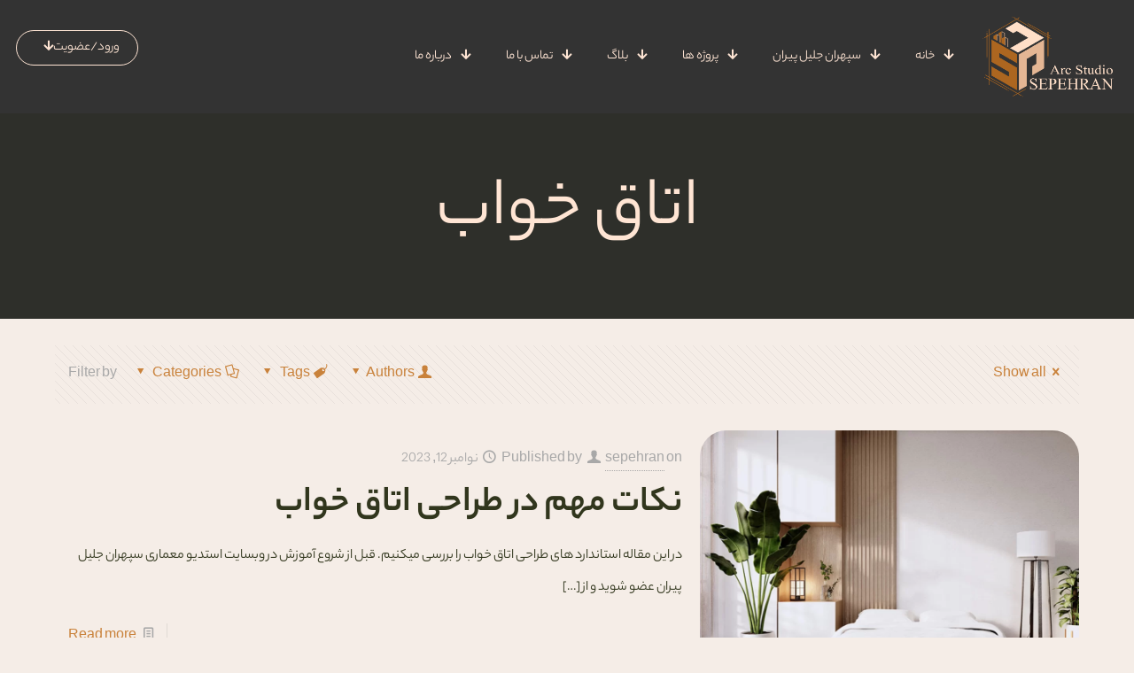

--- FILE ---
content_type: text/html; charset=UTF-8
request_url: https://sepehranjp.ir/tag/%D8%A7%D8%AA%D8%A7%D9%82-%D8%AE%D9%88%D8%A7%D8%A8/
body_size: 26769
content:
<!DOCTYPE html>
<html dir="rtl" lang="fa-IR" class="no-js " itemscope itemtype="https://schema.org/WebPage" >

<head>

<meta charset="UTF-8" />
<link rel="alternate" hreflang="fa-IR" href="https://sepehranjp.ir/tag/%D8%A7%D8%AA%D8%A7%D9%82-%D8%AE%D9%88%D8%A7%D8%A8/"/>
<title>اتاق خواب &#8211; استدیو معماری سپهران جلیل پیران</title>
<meta name='robots' content='max-image-preview:large' />
	<style>img:is([sizes="auto" i], [sizes^="auto," i]) { contain-intrinsic-size: 3000px 1500px }</style>
	<meta name="format-detection" content="telephone=no">
<meta name="viewport" content="width=device-width, initial-scale=1, maximum-scale=1" />
<meta name="theme-color" content="#ffffff" media="(prefers-color-scheme: light)">
<meta name="theme-color" content="#ffffff" media="(prefers-color-scheme: dark)">
<link rel='dns-prefetch' href='//www.googletagmanager.com' />
<link rel="alternate" type="application/rss+xml" title="استدیو معماری سپهران جلیل پیران &raquo; خوراک" href="https://sepehranjp.ir/feed/" />
<link rel="alternate" type="application/rss+xml" title="استدیو معماری سپهران جلیل پیران &raquo; خوراک دیدگاه‌ها" href="https://sepehranjp.ir/comments/feed/" />
<link rel="alternate" type="application/rss+xml" title="استدیو معماری سپهران جلیل پیران &raquo; اتاق خواب خوراک برچسب" href="https://sepehranjp.ir/tag/%d8%a7%d8%aa%d8%a7%d9%82-%d8%ae%d9%88%d8%a7%d8%a8/feed/" />
<script type="text/javascript">
/* <![CDATA[ */
window._wpemojiSettings = {"baseUrl":"https:\/\/s.w.org\/images\/core\/emoji\/16.0.1\/72x72\/","ext":".png","svgUrl":"https:\/\/s.w.org\/images\/core\/emoji\/16.0.1\/svg\/","svgExt":".svg","source":{"concatemoji":"https:\/\/sepehranjp.ir\/wp-includes\/js\/wp-emoji-release.min.js?ver=6.8.3"}};
/*! This file is auto-generated */
!function(s,n){var o,i,e;function c(e){try{var t={supportTests:e,timestamp:(new Date).valueOf()};sessionStorage.setItem(o,JSON.stringify(t))}catch(e){}}function p(e,t,n){e.clearRect(0,0,e.canvas.width,e.canvas.height),e.fillText(t,0,0);var t=new Uint32Array(e.getImageData(0,0,e.canvas.width,e.canvas.height).data),a=(e.clearRect(0,0,e.canvas.width,e.canvas.height),e.fillText(n,0,0),new Uint32Array(e.getImageData(0,0,e.canvas.width,e.canvas.height).data));return t.every(function(e,t){return e===a[t]})}function u(e,t){e.clearRect(0,0,e.canvas.width,e.canvas.height),e.fillText(t,0,0);for(var n=e.getImageData(16,16,1,1),a=0;a<n.data.length;a++)if(0!==n.data[a])return!1;return!0}function f(e,t,n,a){switch(t){case"flag":return n(e,"\ud83c\udff3\ufe0f\u200d\u26a7\ufe0f","\ud83c\udff3\ufe0f\u200b\u26a7\ufe0f")?!1:!n(e,"\ud83c\udde8\ud83c\uddf6","\ud83c\udde8\u200b\ud83c\uddf6")&&!n(e,"\ud83c\udff4\udb40\udc67\udb40\udc62\udb40\udc65\udb40\udc6e\udb40\udc67\udb40\udc7f","\ud83c\udff4\u200b\udb40\udc67\u200b\udb40\udc62\u200b\udb40\udc65\u200b\udb40\udc6e\u200b\udb40\udc67\u200b\udb40\udc7f");case"emoji":return!a(e,"\ud83e\udedf")}return!1}function g(e,t,n,a){var r="undefined"!=typeof WorkerGlobalScope&&self instanceof WorkerGlobalScope?new OffscreenCanvas(300,150):s.createElement("canvas"),o=r.getContext("2d",{willReadFrequently:!0}),i=(o.textBaseline="top",o.font="600 32px Arial",{});return e.forEach(function(e){i[e]=t(o,e,n,a)}),i}function t(e){var t=s.createElement("script");t.src=e,t.defer=!0,s.head.appendChild(t)}"undefined"!=typeof Promise&&(o="wpEmojiSettingsSupports",i=["flag","emoji"],n.supports={everything:!0,everythingExceptFlag:!0},e=new Promise(function(e){s.addEventListener("DOMContentLoaded",e,{once:!0})}),new Promise(function(t){var n=function(){try{var e=JSON.parse(sessionStorage.getItem(o));if("object"==typeof e&&"number"==typeof e.timestamp&&(new Date).valueOf()<e.timestamp+604800&&"object"==typeof e.supportTests)return e.supportTests}catch(e){}return null}();if(!n){if("undefined"!=typeof Worker&&"undefined"!=typeof OffscreenCanvas&&"undefined"!=typeof URL&&URL.createObjectURL&&"undefined"!=typeof Blob)try{var e="postMessage("+g.toString()+"("+[JSON.stringify(i),f.toString(),p.toString(),u.toString()].join(",")+"));",a=new Blob([e],{type:"text/javascript"}),r=new Worker(URL.createObjectURL(a),{name:"wpTestEmojiSupports"});return void(r.onmessage=function(e){c(n=e.data),r.terminate(),t(n)})}catch(e){}c(n=g(i,f,p,u))}t(n)}).then(function(e){for(var t in e)n.supports[t]=e[t],n.supports.everything=n.supports.everything&&n.supports[t],"flag"!==t&&(n.supports.everythingExceptFlag=n.supports.everythingExceptFlag&&n.supports[t]);n.supports.everythingExceptFlag=n.supports.everythingExceptFlag&&!n.supports.flag,n.DOMReady=!1,n.readyCallback=function(){n.DOMReady=!0}}).then(function(){return e}).then(function(){var e;n.supports.everything||(n.readyCallback(),(e=n.source||{}).concatemoji?t(e.concatemoji):e.wpemoji&&e.twemoji&&(t(e.twemoji),t(e.wpemoji)))}))}((window,document),window._wpemojiSettings);
/* ]]> */
</script>
<style id='wp-emoji-styles-inline-css' type='text/css'>

	img.wp-smiley, img.emoji {
		display: inline !important;
		border: none !important;
		box-shadow: none !important;
		height: 1em !important;
		width: 1em !important;
		margin: 0 0.07em !important;
		vertical-align: -0.1em !important;
		background: none !important;
		padding: 0 !important;
	}
</style>
<link rel='stylesheet' id='wp-block-library-rtl-css' href='https://sepehranjp.ir/wp-includes/css/dist/block-library/style-rtl.min.css?ver=6.8.3' type='text/css' media='all' />
<style id='classic-theme-styles-inline-css' type='text/css'>
/*! This file is auto-generated */
.wp-block-button__link{color:#fff;background-color:#32373c;border-radius:9999px;box-shadow:none;text-decoration:none;padding:calc(.667em + 2px) calc(1.333em + 2px);font-size:1.125em}.wp-block-file__button{background:#32373c;color:#fff;text-decoration:none}
</style>
<style id='global-styles-inline-css' type='text/css'>
:root{--wp--preset--aspect-ratio--square: 1;--wp--preset--aspect-ratio--4-3: 4/3;--wp--preset--aspect-ratio--3-4: 3/4;--wp--preset--aspect-ratio--3-2: 3/2;--wp--preset--aspect-ratio--2-3: 2/3;--wp--preset--aspect-ratio--16-9: 16/9;--wp--preset--aspect-ratio--9-16: 9/16;--wp--preset--color--black: #000000;--wp--preset--color--cyan-bluish-gray: #abb8c3;--wp--preset--color--white: #ffffff;--wp--preset--color--pale-pink: #f78da7;--wp--preset--color--vivid-red: #cf2e2e;--wp--preset--color--luminous-vivid-orange: #ff6900;--wp--preset--color--luminous-vivid-amber: #fcb900;--wp--preset--color--light-green-cyan: #7bdcb5;--wp--preset--color--vivid-green-cyan: #00d084;--wp--preset--color--pale-cyan-blue: #8ed1fc;--wp--preset--color--vivid-cyan-blue: #0693e3;--wp--preset--color--vivid-purple: #9b51e0;--wp--preset--gradient--vivid-cyan-blue-to-vivid-purple: linear-gradient(135deg,rgba(6,147,227,1) 0%,rgb(155,81,224) 100%);--wp--preset--gradient--light-green-cyan-to-vivid-green-cyan: linear-gradient(135deg,rgb(122,220,180) 0%,rgb(0,208,130) 100%);--wp--preset--gradient--luminous-vivid-amber-to-luminous-vivid-orange: linear-gradient(135deg,rgba(252,185,0,1) 0%,rgba(255,105,0,1) 100%);--wp--preset--gradient--luminous-vivid-orange-to-vivid-red: linear-gradient(135deg,rgba(255,105,0,1) 0%,rgb(207,46,46) 100%);--wp--preset--gradient--very-light-gray-to-cyan-bluish-gray: linear-gradient(135deg,rgb(238,238,238) 0%,rgb(169,184,195) 100%);--wp--preset--gradient--cool-to-warm-spectrum: linear-gradient(135deg,rgb(74,234,220) 0%,rgb(151,120,209) 20%,rgb(207,42,186) 40%,rgb(238,44,130) 60%,rgb(251,105,98) 80%,rgb(254,248,76) 100%);--wp--preset--gradient--blush-light-purple: linear-gradient(135deg,rgb(255,206,236) 0%,rgb(152,150,240) 100%);--wp--preset--gradient--blush-bordeaux: linear-gradient(135deg,rgb(254,205,165) 0%,rgb(254,45,45) 50%,rgb(107,0,62) 100%);--wp--preset--gradient--luminous-dusk: linear-gradient(135deg,rgb(255,203,112) 0%,rgb(199,81,192) 50%,rgb(65,88,208) 100%);--wp--preset--gradient--pale-ocean: linear-gradient(135deg,rgb(255,245,203) 0%,rgb(182,227,212) 50%,rgb(51,167,181) 100%);--wp--preset--gradient--electric-grass: linear-gradient(135deg,rgb(202,248,128) 0%,rgb(113,206,126) 100%);--wp--preset--gradient--midnight: linear-gradient(135deg,rgb(2,3,129) 0%,rgb(40,116,252) 100%);--wp--preset--font-size--small: 13px;--wp--preset--font-size--medium: 20px;--wp--preset--font-size--large: 36px;--wp--preset--font-size--x-large: 42px;--wp--preset--spacing--20: 0.44rem;--wp--preset--spacing--30: 0.67rem;--wp--preset--spacing--40: 1rem;--wp--preset--spacing--50: 1.5rem;--wp--preset--spacing--60: 2.25rem;--wp--preset--spacing--70: 3.38rem;--wp--preset--spacing--80: 5.06rem;--wp--preset--shadow--natural: 6px 6px 9px rgba(0, 0, 0, 0.2);--wp--preset--shadow--deep: 12px 12px 50px rgba(0, 0, 0, 0.4);--wp--preset--shadow--sharp: 6px 6px 0px rgba(0, 0, 0, 0.2);--wp--preset--shadow--outlined: 6px 6px 0px -3px rgba(255, 255, 255, 1), 6px 6px rgba(0, 0, 0, 1);--wp--preset--shadow--crisp: 6px 6px 0px rgba(0, 0, 0, 1);}:where(.is-layout-flex){gap: 0.5em;}:where(.is-layout-grid){gap: 0.5em;}body .is-layout-flex{display: flex;}.is-layout-flex{flex-wrap: wrap;align-items: center;}.is-layout-flex > :is(*, div){margin: 0;}body .is-layout-grid{display: grid;}.is-layout-grid > :is(*, div){margin: 0;}:where(.wp-block-columns.is-layout-flex){gap: 2em;}:where(.wp-block-columns.is-layout-grid){gap: 2em;}:where(.wp-block-post-template.is-layout-flex){gap: 1.25em;}:where(.wp-block-post-template.is-layout-grid){gap: 1.25em;}.has-black-color{color: var(--wp--preset--color--black) !important;}.has-cyan-bluish-gray-color{color: var(--wp--preset--color--cyan-bluish-gray) !important;}.has-white-color{color: var(--wp--preset--color--white) !important;}.has-pale-pink-color{color: var(--wp--preset--color--pale-pink) !important;}.has-vivid-red-color{color: var(--wp--preset--color--vivid-red) !important;}.has-luminous-vivid-orange-color{color: var(--wp--preset--color--luminous-vivid-orange) !important;}.has-luminous-vivid-amber-color{color: var(--wp--preset--color--luminous-vivid-amber) !important;}.has-light-green-cyan-color{color: var(--wp--preset--color--light-green-cyan) !important;}.has-vivid-green-cyan-color{color: var(--wp--preset--color--vivid-green-cyan) !important;}.has-pale-cyan-blue-color{color: var(--wp--preset--color--pale-cyan-blue) !important;}.has-vivid-cyan-blue-color{color: var(--wp--preset--color--vivid-cyan-blue) !important;}.has-vivid-purple-color{color: var(--wp--preset--color--vivid-purple) !important;}.has-black-background-color{background-color: var(--wp--preset--color--black) !important;}.has-cyan-bluish-gray-background-color{background-color: var(--wp--preset--color--cyan-bluish-gray) !important;}.has-white-background-color{background-color: var(--wp--preset--color--white) !important;}.has-pale-pink-background-color{background-color: var(--wp--preset--color--pale-pink) !important;}.has-vivid-red-background-color{background-color: var(--wp--preset--color--vivid-red) !important;}.has-luminous-vivid-orange-background-color{background-color: var(--wp--preset--color--luminous-vivid-orange) !important;}.has-luminous-vivid-amber-background-color{background-color: var(--wp--preset--color--luminous-vivid-amber) !important;}.has-light-green-cyan-background-color{background-color: var(--wp--preset--color--light-green-cyan) !important;}.has-vivid-green-cyan-background-color{background-color: var(--wp--preset--color--vivid-green-cyan) !important;}.has-pale-cyan-blue-background-color{background-color: var(--wp--preset--color--pale-cyan-blue) !important;}.has-vivid-cyan-blue-background-color{background-color: var(--wp--preset--color--vivid-cyan-blue) !important;}.has-vivid-purple-background-color{background-color: var(--wp--preset--color--vivid-purple) !important;}.has-black-border-color{border-color: var(--wp--preset--color--black) !important;}.has-cyan-bluish-gray-border-color{border-color: var(--wp--preset--color--cyan-bluish-gray) !important;}.has-white-border-color{border-color: var(--wp--preset--color--white) !important;}.has-pale-pink-border-color{border-color: var(--wp--preset--color--pale-pink) !important;}.has-vivid-red-border-color{border-color: var(--wp--preset--color--vivid-red) !important;}.has-luminous-vivid-orange-border-color{border-color: var(--wp--preset--color--luminous-vivid-orange) !important;}.has-luminous-vivid-amber-border-color{border-color: var(--wp--preset--color--luminous-vivid-amber) !important;}.has-light-green-cyan-border-color{border-color: var(--wp--preset--color--light-green-cyan) !important;}.has-vivid-green-cyan-border-color{border-color: var(--wp--preset--color--vivid-green-cyan) !important;}.has-pale-cyan-blue-border-color{border-color: var(--wp--preset--color--pale-cyan-blue) !important;}.has-vivid-cyan-blue-border-color{border-color: var(--wp--preset--color--vivid-cyan-blue) !important;}.has-vivid-purple-border-color{border-color: var(--wp--preset--color--vivid-purple) !important;}.has-vivid-cyan-blue-to-vivid-purple-gradient-background{background: var(--wp--preset--gradient--vivid-cyan-blue-to-vivid-purple) !important;}.has-light-green-cyan-to-vivid-green-cyan-gradient-background{background: var(--wp--preset--gradient--light-green-cyan-to-vivid-green-cyan) !important;}.has-luminous-vivid-amber-to-luminous-vivid-orange-gradient-background{background: var(--wp--preset--gradient--luminous-vivid-amber-to-luminous-vivid-orange) !important;}.has-luminous-vivid-orange-to-vivid-red-gradient-background{background: var(--wp--preset--gradient--luminous-vivid-orange-to-vivid-red) !important;}.has-very-light-gray-to-cyan-bluish-gray-gradient-background{background: var(--wp--preset--gradient--very-light-gray-to-cyan-bluish-gray) !important;}.has-cool-to-warm-spectrum-gradient-background{background: var(--wp--preset--gradient--cool-to-warm-spectrum) !important;}.has-blush-light-purple-gradient-background{background: var(--wp--preset--gradient--blush-light-purple) !important;}.has-blush-bordeaux-gradient-background{background: var(--wp--preset--gradient--blush-bordeaux) !important;}.has-luminous-dusk-gradient-background{background: var(--wp--preset--gradient--luminous-dusk) !important;}.has-pale-ocean-gradient-background{background: var(--wp--preset--gradient--pale-ocean) !important;}.has-electric-grass-gradient-background{background: var(--wp--preset--gradient--electric-grass) !important;}.has-midnight-gradient-background{background: var(--wp--preset--gradient--midnight) !important;}.has-small-font-size{font-size: var(--wp--preset--font-size--small) !important;}.has-medium-font-size{font-size: var(--wp--preset--font-size--medium) !important;}.has-large-font-size{font-size: var(--wp--preset--font-size--large) !important;}.has-x-large-font-size{font-size: var(--wp--preset--font-size--x-large) !important;}
:where(.wp-block-post-template.is-layout-flex){gap: 1.25em;}:where(.wp-block-post-template.is-layout-grid){gap: 1.25em;}
:where(.wp-block-columns.is-layout-flex){gap: 2em;}:where(.wp-block-columns.is-layout-grid){gap: 2em;}
:root :where(.wp-block-pullquote){font-size: 1.5em;line-height: 1.6;}
</style>
<link rel='stylesheet' id='contact-form-7-css' href='https://sepehranjp.ir/wp-content/plugins/contact-form-7/includes/css/styles.css?ver=5.7.7' type='text/css' media='all' />
<link rel='stylesheet' id='contact-form-7-rtl-css' href='https://sepehranjp.ir/wp-content/plugins/contact-form-7/includes/css/styles-rtl.css?ver=5.7.7' type='text/css' media='all' />
<link rel='stylesheet' id='mfn-be-css' href='https://sepehranjp.ir/wp-content/themes/betheme/css/be.css?ver=26.8.4' type='text/css' media='all' />
<link rel='stylesheet' id='mfn-animations-css' href='https://sepehranjp.ir/wp-content/themes/betheme/assets/animations/animations.min.css?ver=26.8.4' type='text/css' media='all' />
<link rel='stylesheet' id='mfn-font-awesome-css' href='https://sepehranjp.ir/wp-content/themes/betheme/fonts/fontawesome/fontawesome.css?ver=26.8.4' type='text/css' media='all' />
<link rel='stylesheet' id='mfn-jplayer-css' href='https://sepehranjp.ir/wp-content/themes/betheme/assets/jplayer/css/jplayer.blue.monday.min.css?ver=26.8.4' type='text/css' media='all' />
<link rel='stylesheet' id='mfn-responsive-css' href='https://sepehranjp.ir/wp-content/themes/betheme/css/responsive.css?ver=26.8.4' type='text/css' media='all' />
<style id='mfn-dynamic-inline-css' type='text/css'>
@font-face{font-family:"Yekan-Bakh-Bold";src:url("https://sepehranjp.ir/wp-content/uploads/2023/08/Yekan-Bakh-Fa-06-Bold.woff") format("woff"),url("https://sepehranjp.ir/wp-content/uploads/2023/08/Yekan-Bakh-Fa-06-Bold.ttf") format("truetype");font-weight:normal;font-style:normal;font-display:swap}@font-face{font-family:"Yekan-Bakh-normal";src:url("https://sepehranjp.ir/wp-content/uploads/2023/08/Yekan-Bakh-Fa-04-Regular.woff") format("woff"),url("https://sepehranjp.ir/wp-content/uploads/2023/08/Yekan-Bakh-Fa-04-Regular.ttf") format("truetype");font-weight:normal;font-style:normal;font-display:swap}@font-face{font-family:"Yekan-Bakh-light";src:url("https://sepehranjp.ir/wp-content/uploads/2023/08/Yekan-Bakh-Fa-03-Light.woff") format("woff"),url("https://sepehranjp.ir/wp-content/uploads/2023/08/Yekan-Bakh-Fa-03-Light.ttf") format("truetype");font-weight:normal;font-style:normal;font-display:swap}
html{background-color:#f5ede7}#Wrapper,#Content,.mfn-popup .mfn-popup-content,.mfn-off-canvas-sidebar .mfn-off-canvas-content-wrapper,.mfn-cart-holder,.mfn-header-login,#Top_bar .search_wrapper,#Top_bar .top_bar_right .mfn-live-search-box,.column_livesearch .mfn-live-search-wrapper,.column_livesearch .mfn-live-search-box{background-color:#f5ede7}.layout-boxed.mfn-bebuilder-header.mfn-ui #Wrapper .mfn-only-sample-content{background-color:#f5ede7}body:not(.template-slider) #Header{min-height:250px}body.header-below:not(.template-slider) #Header{padding-top:250px}#Subheader{padding:200px 0 80px}#Footer .widgets_wrapper{padding:70px 0}body,button,span.date_label,.timeline_items li h3 span,input[type="submit"],input[type="reset"],input[type="button"],input[type="date"],input[type="text"],input[type="password"],input[type="tel"],input[type="email"],textarea,select,.offer_li .title h3,.mfn-menu-item-megamenu{font-family:"Yekan-Bakh-normal",-apple-system,BlinkMacSystemFont,"Segoe UI",Roboto,Oxygen-Sans,Ubuntu,Cantarell,"Helvetica Neue",sans-serif}#menu > ul > li > a,a.action_button,#overlay-menu ul li a{font-family:"Yekan-Bakh-Bold",-apple-system,BlinkMacSystemFont,"Segoe UI",Roboto,Oxygen-Sans,Ubuntu,Cantarell,"Helvetica Neue",sans-serif}#Subheader .title{font-family:"Yekan-Bakh-normal",-apple-system,BlinkMacSystemFont,"Segoe UI",Roboto,Oxygen-Sans,Ubuntu,Cantarell,"Helvetica Neue",sans-serif}h1,h2,h3,h4,.text-logo #logo{font-family:"Yekan-Bakh-Bold",-apple-system,BlinkMacSystemFont,"Segoe UI",Roboto,Oxygen-Sans,Ubuntu,Cantarell,"Helvetica Neue",sans-serif}h5,h6{font-family:"Yekan-Bakh-normal",-apple-system,BlinkMacSystemFont,"Segoe UI",Roboto,Oxygen-Sans,Ubuntu,Cantarell,"Helvetica Neue",sans-serif}blockquote{font-family:"Yekan-Bakh-light",-apple-system,BlinkMacSystemFont,"Segoe UI",Roboto,Oxygen-Sans,Ubuntu,Cantarell,"Helvetica Neue",sans-serif}.chart_box .chart .num,.counter .desc_wrapper .number-wrapper,.how_it_works .image .number,.pricing-box .plan-header .price,.quick_fact .number-wrapper,.woocommerce .product div.entry-summary .price{font-family:"Yekan-Bakh-light",-apple-system,BlinkMacSystemFont,"Segoe UI",Roboto,Oxygen-Sans,Ubuntu,Cantarell,"Helvetica Neue",sans-serif}body,.mfn-menu-item-megamenu{font-size:16px;line-height:36px;font-weight:300;letter-spacing:0px}.big{font-size:17px;line-height:30px;font-weight:400;letter-spacing:0px}#menu > ul > li > a,a.action_button,#overlay-menu ul li a{font-size:15px;font-weight:500;letter-spacing:0px}#overlay-menu ul li a{line-height:22.5px}#Subheader .title{font-size:80px;line-height:80px;font-weight:500;letter-spacing:1px}h1,.text-logo #logo{font-size:80px;line-height:80px;font-weight:500;letter-spacing:1px}h2{font-size:62px;line-height:72px;font-weight:700;letter-spacing:0px}h3,.woocommerce ul.products li.product h3,.woocommerce #customer_login h2{font-size:42px;line-height:50px;font-weight:700;letter-spacing:0px}h4,.woocommerce .woocommerce-order-details__title,.woocommerce .wc-bacs-bank-details-heading,.woocommerce .woocommerce-customer-details h2{font-size:24px;line-height:38px;font-weight:500;letter-spacing:0px}h5{font-size:20px;line-height:30px;font-weight:700;letter-spacing:0px}h6{font-size:15px;line-height:30px;font-weight:500;letter-spacing:6px}#Intro .intro-title{font-size:80px;line-height:80px;font-weight:500;letter-spacing:1px}@media only screen and (min-width:768px) and (max-width:959px){body,.mfn-menu-item-megamenu{font-size:14px;line-height:31px;font-weight:300;letter-spacing:0px}.big{font-size:14px;line-height:26px;font-weight:400;letter-spacing:0px}#menu > ul > li > a,a.action_button,#overlay-menu ul li a{font-size:13px;font-weight:500;letter-spacing:0px}#overlay-menu ul li a{line-height:19.5px}#Subheader .title{font-size:68px;line-height:68px;font-weight:500;letter-spacing:1px}h1,.text-logo #logo{font-size:68px;line-height:68px;font-weight:500;letter-spacing:1px}h2{font-size:53px;line-height:61px;font-weight:700;letter-spacing:0px}h3,.woocommerce ul.products li.product h3,.woocommerce #customer_login h2{font-size:36px;line-height:43px;font-weight:700;letter-spacing:0px}h4,.woocommerce .woocommerce-order-details__title,.woocommerce .wc-bacs-bank-details-heading,.woocommerce .woocommerce-customer-details h2{font-size:20px;line-height:32px;font-weight:500;letter-spacing:0px}h5{font-size:17px;line-height:26px;font-weight:700;letter-spacing:0px}h6{font-size:13px;line-height:26px;font-weight:500;letter-spacing:5px}#Intro .intro-title{font-size:68px;line-height:68px;font-weight:500;letter-spacing:1px}blockquote{font-size:15px}.chart_box .chart .num{font-size:45px;line-height:45px}.counter .desc_wrapper .number-wrapper{font-size:45px;line-height:45px}.counter .desc_wrapper .title{font-size:14px;line-height:18px}.faq .question .title{font-size:14px}.fancy_heading .title{font-size:38px;line-height:38px}.offer .offer_li .desc_wrapper .title h3{font-size:32px;line-height:32px}.offer_thumb_ul li.offer_thumb_li .desc_wrapper .title h3{font-size:32px;line-height:32px}.pricing-box .plan-header h2{font-size:27px;line-height:27px}.pricing-box .plan-header .price > span{font-size:40px;line-height:40px}.pricing-box .plan-header .price sup.currency{font-size:18px;line-height:18px}.pricing-box .plan-header .price sup.period{font-size:14px;line-height:14px}.quick_fact .number-wrapper{font-size:80px;line-height:80px}.trailer_box .desc h2{font-size:27px;line-height:27px}.widget > h3{font-size:17px;line-height:20px}}@media only screen and (min-width:480px) and (max-width:767px){body,.mfn-menu-item-megamenu{font-size:13px;line-height:27px;font-weight:300;letter-spacing:0px}.big{font-size:13px;line-height:23px;font-weight:400;letter-spacing:0px}#menu > ul > li > a,a.action_button,#overlay-menu ul li a{font-size:13px;font-weight:500;letter-spacing:0px}#overlay-menu ul li a{line-height:19.5px}#Subheader .title{font-size:60px;line-height:60px;font-weight:500;letter-spacing:1px}h1,.text-logo #logo{font-size:60px;line-height:60px;font-weight:500;letter-spacing:1px}h2{font-size:47px;line-height:54px;font-weight:700;letter-spacing:0px}h3,.woocommerce ul.products li.product h3,.woocommerce #customer_login h2{font-size:32px;line-height:38px;font-weight:700;letter-spacing:0px}h4,.woocommerce .woocommerce-order-details__title,.woocommerce .wc-bacs-bank-details-heading,.woocommerce .woocommerce-customer-details h2{font-size:18px;line-height:29px;font-weight:500;letter-spacing:0px}h5{font-size:15px;line-height:23px;font-weight:700;letter-spacing:0px}h6{font-size:13px;line-height:23px;font-weight:500;letter-spacing:5px}#Intro .intro-title{font-size:60px;line-height:60px;font-weight:500;letter-spacing:1px}blockquote{font-size:14px}.chart_box .chart .num{font-size:40px;line-height:40px}.counter .desc_wrapper .number-wrapper{font-size:40px;line-height:40px}.counter .desc_wrapper .title{font-size:13px;line-height:16px}.faq .question .title{font-size:13px}.fancy_heading .title{font-size:34px;line-height:34px}.offer .offer_li .desc_wrapper .title h3{font-size:28px;line-height:28px}.offer_thumb_ul li.offer_thumb_li .desc_wrapper .title h3{font-size:28px;line-height:28px}.pricing-box .plan-header h2{font-size:24px;line-height:24px}.pricing-box .plan-header .price > span{font-size:34px;line-height:34px}.pricing-box .plan-header .price sup.currency{font-size:16px;line-height:16px}.pricing-box .plan-header .price sup.period{font-size:13px;line-height:13px}.quick_fact .number-wrapper{font-size:70px;line-height:70px}.trailer_box .desc h2{font-size:24px;line-height:24px}.widget > h3{font-size:16px;line-height:19px}}@media only screen and (max-width:479px){body,.mfn-menu-item-megamenu{font-size:13px;line-height:22px;font-weight:300;letter-spacing:0px}.big{font-size:13px;line-height:19px;font-weight:400;letter-spacing:0px}#menu > ul > li > a,a.action_button,#overlay-menu ul li a{font-size:13px;font-weight:500;letter-spacing:0px}#overlay-menu ul li a{line-height:19.5px}#Subheader .title{font-size:48px;line-height:48px;font-weight:500;letter-spacing:1px}h1,.text-logo #logo{font-size:48px;line-height:48px;font-weight:500;letter-spacing:1px}h2{font-size:37px;line-height:43px;font-weight:700;letter-spacing:0px}h3,.woocommerce ul.products li.product h3,.woocommerce #customer_login h2{font-size:25px;line-height:30px;font-weight:700;letter-spacing:0px}h4,.woocommerce .woocommerce-order-details__title,.woocommerce .wc-bacs-bank-details-heading,.woocommerce .woocommerce-customer-details h2{font-size:14px;line-height:23px;font-weight:500;letter-spacing:0px}h5{font-size:13px;line-height:19px;font-weight:700;letter-spacing:0px}h6{font-size:13px;line-height:19px;font-weight:500;letter-spacing:4px}#Intro .intro-title{font-size:48px;line-height:48px;font-weight:500;letter-spacing:1px}blockquote{font-size:13px}.chart_box .chart .num{font-size:35px;line-height:35px}.counter .desc_wrapper .number-wrapper{font-size:35px;line-height:35px}.counter .desc_wrapper .title{font-size:13px;line-height:26px}.faq .question .title{font-size:13px}.fancy_heading .title{font-size:30px;line-height:30px}.offer .offer_li .desc_wrapper .title h3{font-size:26px;line-height:26px}.offer_thumb_ul li.offer_thumb_li .desc_wrapper .title h3{font-size:26px;line-height:26px}.pricing-box .plan-header h2{font-size:21px;line-height:21px}.pricing-box .plan-header .price > span{font-size:32px;line-height:32px}.pricing-box .plan-header .price sup.currency{font-size:14px;line-height:14px}.pricing-box .plan-header .price sup.period{font-size:13px;line-height:13px}.quick_fact .number-wrapper{font-size:60px;line-height:60px}.trailer_box .desc h2{font-size:21px;line-height:21px}.widget > h3{font-size:15px;line-height:18px}}.with_aside .sidebar.columns{width:23%}.with_aside .sections_group{width:77%}.aside_both .sidebar.columns{width:18%}.aside_both .sidebar.sidebar-1{margin-left:-82%}.aside_both .sections_group{width:64%;margin-left:18%}@media only screen and (min-width:1240px){#Wrapper,.with_aside .content_wrapper{max-width:1200px}body.layout-boxed.mfn-header-scrolled .mfn-header-tmpl.mfn-sticky-layout-width{max-width:1200px;left:0;right:0;margin-left:auto;margin-right:auto}body.layout-boxed:not(.mfn-header-scrolled) .mfn-header-tmpl.mfn-header-layout-width,body.layout-boxed .mfn-header-tmpl.mfn-header-layout-width:not(.mfn-hasSticky){max-width:1200px;left:0;right:0;margin-left:auto;margin-right:auto}body.layout-boxed.mfn-bebuilder-header.mfn-ui .mfn-only-sample-content{max-width:1200px;margin-left:auto;margin-right:auto}.section_wrapper,.container{max-width:1180px}.layout-boxed.header-boxed #Top_bar.is-sticky{max-width:1200px}}@media only screen and (max-width:767px){.content_wrapper .section_wrapper,.container,.four.columns .widget-area{max-width:550px !important}}  .button-default .button,.button-flat .button,.button-round .button{background-color:#f7f7f7;color:#747474}.button-stroke .button{border-color:#f7f7f7;color:#747474}.button-stroke .button:hover{background-color:#f7f7f7;color:#fff}.button-default .button_theme,.button-default button,.button-default input[type="button"],.button-default input[type="reset"],.button-default input[type="submit"],.button-flat .button_theme,.button-flat button,.button-flat input[type="button"],.button-flat input[type="reset"],.button-flat input[type="submit"],.button-round .button_theme,.button-round button,.button-round input[type="button"],.button-round input[type="reset"],.button-round input[type="submit"],.woocommerce #respond input#submit,.woocommerce a.button:not(.default),.woocommerce button.button,.woocommerce input.button,.woocommerce #respond input#submit:hover,.woocommerce a.button:hover,.woocommerce button.button:hover,.woocommerce input.button:hover{color:#ffffff}.button-default #respond input#submit.alt.disabled,.button-default #respond input#submit.alt.disabled:hover,.button-default #respond input#submit.alt:disabled,.button-default #respond input#submit.alt:disabled:hover,.button-default #respond input#submit.alt:disabled[disabled],.button-default #respond input#submit.alt:disabled[disabled]:hover,.button-default a.button.alt.disabled,.button-default a.button.alt.disabled:hover,.button-default a.button.alt:disabled,.button-default a.button.alt:disabled:hover,.button-default a.button.alt:disabled[disabled],.button-default a.button.alt:disabled[disabled]:hover,.button-default button.button.alt.disabled,.button-default button.button.alt.disabled:hover,.button-default button.button.alt:disabled,.button-default button.button.alt:disabled:hover,.button-default button.button.alt:disabled[disabled],.button-default button.button.alt:disabled[disabled]:hover,.button-default input.button.alt.disabled,.button-default input.button.alt.disabled:hover,.button-default input.button.alt:disabled,.button-default input.button.alt:disabled:hover,.button-default input.button.alt:disabled[disabled],.button-default input.button.alt:disabled[disabled]:hover,.button-default #respond input#submit.alt,.button-default a.button.alt,.button-default button.button.alt,.button-default input.button.alt,.button-default #respond input#submit.alt:hover,.button-default a.button.alt:hover,.button-default button.button.alt:hover,.button-default input.button.alt:hover,.button-flat #respond input#submit.alt.disabled,.button-flat #respond input#submit.alt.disabled:hover,.button-flat #respond input#submit.alt:disabled,.button-flat #respond input#submit.alt:disabled:hover,.button-flat #respond input#submit.alt:disabled[disabled],.button-flat #respond input#submit.alt:disabled[disabled]:hover,.button-flat a.button.alt.disabled,.button-flat a.button.alt.disabled:hover,.button-flat a.button.alt:disabled,.button-flat a.button.alt:disabled:hover,.button-flat a.button.alt:disabled[disabled],.button-flat a.button.alt:disabled[disabled]:hover,.button-flat button.button.alt.disabled,.button-flat button.button.alt.disabled:hover,.button-flat button.button.alt:disabled,.button-flat button.button.alt:disabled:hover,.button-flat button.button.alt:disabled[disabled],.button-flat button.button.alt:disabled[disabled]:hover,.button-flat input.button.alt.disabled,.button-flat input.button.alt.disabled:hover,.button-flat input.button.alt:disabled,.button-flat input.button.alt:disabled:hover,.button-flat input.button.alt:disabled[disabled],.button-flat input.button.alt:disabled[disabled]:hover,.button-flat #respond input#submit.alt,.button-flat a.button.alt,.button-flat button.button.alt,.button-flat input.button.alt,.button-flat #respond input#submit.alt:hover,.button-flat a.button.alt:hover,.button-flat button.button.alt:hover,.button-flat input.button.alt:hover,.button-round #respond input#submit.alt.disabled,.button-round #respond input#submit.alt.disabled:hover,.button-round #respond input#submit.alt:disabled,.button-round #respond input#submit.alt:disabled:hover,.button-round #respond input#submit.alt:disabled[disabled],.button-round #respond input#submit.alt:disabled[disabled]:hover,.button-round a.button.alt.disabled,.button-round a.button.alt.disabled:hover,.button-round a.button.alt:disabled,.button-round a.button.alt:disabled:hover,.button-round a.button.alt:disabled[disabled],.button-round a.button.alt:disabled[disabled]:hover,.button-round button.button.alt.disabled,.button-round button.button.alt.disabled:hover,.button-round button.button.alt:disabled,.button-round button.button.alt:disabled:hover,.button-round button.button.alt:disabled[disabled],.button-round button.button.alt:disabled[disabled]:hover,.button-round input.button.alt.disabled,.button-round input.button.alt.disabled:hover,.button-round input.button.alt:disabled,.button-round input.button.alt:disabled:hover,.button-round input.button.alt:disabled[disabled],.button-round input.button.alt:disabled[disabled]:hover,.button-round #respond input#submit.alt,.button-round a.button.alt,.button-round button.button.alt,.button-round input.button.alt,.button-round #respond input#submit.alt:hover,.button-round a.button.alt:hover,.button-round button.button.alt:hover,.button-round input.button.alt:hover{background-color:#ac6620a;color:#ffffff}.button-stroke.woocommerce a.button:not(.default),.button-stroke .woocommerce a.button:not(.default),.button-stroke #respond input#submit.alt.disabled,.button-stroke #respond input#submit.alt.disabled:hover,.button-stroke #respond input#submit.alt:disabled,.button-stroke #respond input#submit.alt:disabled:hover,.button-stroke #respond input#submit.alt:disabled[disabled],.button-stroke #respond input#submit.alt:disabled[disabled]:hover,.button-stroke a.button.alt.disabled,.button-stroke a.button.alt.disabled:hover,.button-stroke a.button.alt:disabled,.button-stroke a.button.alt:disabled:hover,.button-stroke a.button.alt:disabled[disabled],.button-stroke a.button.alt:disabled[disabled]:hover,.button-stroke button.button.alt.disabled,.button-stroke button.button.alt.disabled:hover,.button-stroke button.button.alt:disabled,.button-stroke button.button.alt:disabled:hover,.button-stroke button.button.alt:disabled[disabled],.button-stroke button.button.alt:disabled[disabled]:hover,.button-stroke input.button.alt.disabled,.button-stroke input.button.alt.disabled:hover,.button-stroke input.button.alt:disabled,.button-stroke input.button.alt:disabled:hover,.button-stroke input.button.alt:disabled[disabled],.button-stroke input.button.alt:disabled[disabled]:hover,.button-stroke #respond input#submit.alt,.button-stroke a.button.alt,.button-stroke button.button.alt,.button-stroke input.button.alt{border-color:#ac6620a;background:none;color:#ac6620a}.button-stroke.woocommerce a.button:not(.default):hover,.button-stroke .woocommerce a.button:not(.default):hover,.button-stroke #respond input#submit.alt:hover,.button-stroke a.button.alt:hover,.button-stroke button.button.alt:hover,.button-stroke input.button.alt:hover,.button-stroke a.action_button:hover{background-color:#ac6620a;color:#ffffff}.action_button,.action_button:hover{background-color:#0089f7;color:#ffffff}.button-stroke a.action_button{border-color:#0089f7}.footer_button{color:#f5ede7!important;background-color:transparent;box-shadow:none!important}.footer_button:after{display:none!important}.button-custom.woocommerce .button,.button-custom .button,.button-custom .action_button,.button-custom .footer_button,.button-custom button,.button-custom button.button,.button-custom input[type="button"],.button-custom input[type="reset"],.button-custom input[type="submit"],.button-custom .woocommerce #respond input#submit,.button-custom .woocommerce a.button,.button-custom .woocommerce button.button,.button-custom .woocommerce input.button{font-family:Yekan-Bakh-normal;font-size:19px;line-height:19px;font-weight:500;letter-spacing:3px;padding:18px 60px 18px 60px;border-width:2px;border-radius:27px}body.button-custom .button{color:#31361d;background-color:rgba(219,221,223,0);border-color:#31361D}body.button-custom .button:hover{color:#c9823b;background-color:rgba(211,211,211,0);border-color:#c9823b}body .button-custom .button_theme,body.button-custom .button_theme,.button-custom button,.button-custom input[type="button"],.button-custom input[type="reset"],.button-custom input[type="submit"],.button-custom .woocommerce #respond input#submit,body.button-custom.woocommerce a.button:not(.default),.button-custom .woocommerce button.button,.button-custom .woocommerce input.button,.button-custom .woocommerce a.button_theme:not(.default){color:#ffe5d4;background-color:#ac6620;border-color:#ac6620;box-shadow:unset}body .button-custom .button_theme:hover,body.button-custom .button_theme:hover,.button-custom button:hover,.button-custom input[type="button"]:hover,.button-custom input[type="reset"]:hover,.button-custom input[type="submit"]:hover,.button-custom .woocommerce #respond input#submit:hover,body.button-custom.woocommerce a.button:not(.default):hover,.button-custom .woocommerce button.button:hover,.button-custom .woocommerce input.button:hover,.button-custom .woocommerce a.button_theme:not(.default):hover{color:#ffe5d4;background-color:#c9823b;border-color:#c9823b}body.button-custom .action_button{color:#626262;background-color:#dbdddf;border-color:transparent;box-shadow:unset}body.button-custom .action_button:hover{color:#626262;background-color:#d3d3d3;border-color:transparent}.button-custom #respond input#submit.alt.disabled,.button-custom #respond input#submit.alt.disabled:hover,.button-custom #respond input#submit.alt:disabled,.button-custom #respond input#submit.alt:disabled:hover,.button-custom #respond input#submit.alt:disabled[disabled],.button-custom #respond input#submit.alt:disabled[disabled]:hover,.button-custom a.button.alt.disabled,.button-custom a.button.alt.disabled:hover,.button-custom a.button.alt:disabled,.button-custom a.button.alt:disabled:hover,.button-custom a.button.alt:disabled[disabled],.button-custom a.button.alt:disabled[disabled]:hover,.button-custom button.button.alt.disabled,.button-custom button.button.alt.disabled:hover,.button-custom button.button.alt:disabled,.button-custom button.button.alt:disabled:hover,.button-custom button.button.alt:disabled[disabled],.button-custom button.button.alt:disabled[disabled]:hover,.button-custom input.button.alt.disabled,.button-custom input.button.alt.disabled:hover,.button-custom input.button.alt:disabled,.button-custom input.button.alt:disabled:hover,.button-custom input.button.alt:disabled[disabled],.button-custom input.button.alt:disabled[disabled]:hover,.button-custom #respond input#submit.alt,.button-custom a.button.alt,.button-custom button.button.alt,.button-custom input.button.alt{line-height:19px;padding:18px 60px 18px 60px;color:#ffe5d4;background-color:#ac6620;font-family:Yekan-Bakh-normal;font-size:19px;font-weight:500;letter-spacing:3px;border-width:2px;border-radius:27px}.button-custom #respond input#submit.alt:hover,.button-custom a.button.alt:hover,.button-custom button.button.alt:hover,.button-custom input.button.alt:hover,.button-custom a.action_button:hover{color:#ffe5d4;background-color:#c9823b}#Top_bar #logo,.header-fixed #Top_bar #logo,.header-plain #Top_bar #logo,.header-transparent #Top_bar #logo{height:60px;line-height:60px;padding:15px 0}.logo-overflow #Top_bar:not(.is-sticky) .logo{height:90px}#Top_bar .menu > li > a{padding:15px 0}.menu-highlight:not(.header-creative) #Top_bar .menu > li > a{margin:20px 0}.header-plain:not(.menu-highlight) #Top_bar .menu > li > a span:not(.description){line-height:90px}.header-fixed #Top_bar .menu > li > a{padding:30px 0}@media only screen and (max-width:767px){.mobile-header-mini #Top_bar #logo{height:50px!important;line-height:50px!important;margin:5px 0}}#Top_bar #logo img.svg{width:166px}.image_frame,.wp-caption{border-width:0px}.alert{border-radius:0px}#Top_bar .top_bar_right .top-bar-right-input input{width:200px}.mfn-live-search-box .mfn-live-search-list{max-height:300px}input[type="date"],input[type="email"],input[type="number"],input[type="password"],input[type="search"],input[type="tel"],input[type="text"],input[type="url"],select,textarea,.woocommerce .quantity input.qty{border-width:1px}.select2-container--default .select2-selection--single,.select2-dropdown,.select2-container--default.select2-container--open .select2-selection--single{border-width:1px}input[type="date"],input[type="email"],input[type="number"],input[type="password"],input[type="search"],input[type="tel"],input[type="text"],input[type="url"],select,textarea,.woocommerce .quantity input.qty{border-radius:19px}.select2-container--default .select2-selection--single,.select2-dropdown,.select2-container--default.select2-container--open .select2-selection--single{border-radius:19px}#Side_slide{right:-250px;width:250px}#Side_slide.left{left:-250px}.blog-teaser li .desc-wrapper .desc{background-position-y:-1px}@media only screen and ( max-width:767px ){}@media only screen and (min-width:1240px){body:not(.header-simple) #Top_bar #menu{display:block!important}.tr-menu #Top_bar #menu{background:none!important}#Top_bar .menu > li > ul.mfn-megamenu > li{float:left}#Top_bar .menu > li > ul.mfn-megamenu > li.mfn-megamenu-cols-1{width:100%}#Top_bar .menu > li > ul.mfn-megamenu > li.mfn-megamenu-cols-2{width:50%}#Top_bar .menu > li > ul.mfn-megamenu > li.mfn-megamenu-cols-3{width:33.33%}#Top_bar .menu > li > ul.mfn-megamenu > li.mfn-megamenu-cols-4{width:25%}#Top_bar .menu > li > ul.mfn-megamenu > li.mfn-megamenu-cols-5{width:20%}#Top_bar .menu > li > ul.mfn-megamenu > li.mfn-megamenu-cols-6{width:16.66%}#Top_bar .menu > li > ul.mfn-megamenu > li > ul{display:block!important;position:inherit;left:auto;top:auto;border-width:0 1px 0 0}#Top_bar .menu > li > ul.mfn-megamenu > li:last-child > ul{border:0}#Top_bar .menu > li > ul.mfn-megamenu > li > ul li{width:auto}#Top_bar .menu > li > ul.mfn-megamenu a.mfn-megamenu-title{text-transform:uppercase;font-weight:400;background:none}#Top_bar .menu > li > ul.mfn-megamenu a .menu-arrow{display:none}.menuo-right #Top_bar .menu > li > ul.mfn-megamenu{left:0;width:98%!important;margin:0 1%;padding:20px 0}.menuo-right #Top_bar .menu > li > ul.mfn-megamenu-bg{box-sizing:border-box}#Top_bar .menu > li > ul.mfn-megamenu-bg{padding:20px 166px 20px 20px;background-repeat:no-repeat;background-position:right bottom}.rtl #Top_bar .menu > li > ul.mfn-megamenu-bg{padding-left:166px;padding-right:20px;background-position:left bottom}#Top_bar .menu > li > ul.mfn-megamenu-bg > li{background:none}#Top_bar .menu > li > ul.mfn-megamenu-bg > li a{border:none}#Top_bar .menu > li > ul.mfn-megamenu-bg > li > ul{background:none!important;-webkit-box-shadow:0 0 0 0;-moz-box-shadow:0 0 0 0;box-shadow:0 0 0 0}.mm-vertical #Top_bar .container{position:relative}.mm-vertical #Top_bar .top_bar_left{position:static}.mm-vertical #Top_bar .menu > li ul{box-shadow:0 0 0 0 transparent!important;background-image:none}.mm-vertical #Top_bar .menu > li > ul.mfn-megamenu{padding:20px 0}.mm-vertical.header-plain #Top_bar .menu > li > ul.mfn-megamenu{width:100%!important;margin:0}.mm-vertical #Top_bar .menu > li > ul.mfn-megamenu > li{display:table-cell;float:none!important;width:10%;padding:0 15px;border-right:1px solid rgba(0,0,0,0.05)}.mm-vertical #Top_bar .menu > li > ul.mfn-megamenu > li:last-child{border-right-width:0}.mm-vertical #Top_bar .menu > li > ul.mfn-megamenu > li.hide-border{border-right-width:0}.mm-vertical #Top_bar .menu > li > ul.mfn-megamenu > li a{border-bottom-width:0;padding:9px 15px;line-height:120%}.mm-vertical #Top_bar .menu > li > ul.mfn-megamenu a.mfn-megamenu-title{font-weight:700}.rtl .mm-vertical #Top_bar .menu > li > ul.mfn-megamenu > li:first-child{border-right-width:0}.rtl .mm-vertical #Top_bar .menu > li > ul.mfn-megamenu > li:last-child{border-right-width:1px}body.header-shop #Top_bar #menu{display:flex!important}.header-shop #Top_bar.is-sticky .top_bar_row_second{display:none}.header-plain:not(.menuo-right) #Header .top_bar_left{width:auto!important}.header-stack.header-center #Top_bar #menu{display:inline-block!important}.header-simple #Top_bar #menu{display:none;height:auto;width:300px;bottom:auto;top:100%;right:1px;position:absolute;margin:0}.header-simple #Header a.responsive-menu-toggle{display:block;right:10px}.header-simple #Top_bar #menu > ul{width:100%;float:left}.header-simple #Top_bar #menu ul li{width:100%;padding-bottom:0;border-right:0;position:relative}.header-simple #Top_bar #menu ul li a{padding:0 20px;margin:0;display:block;height:auto;line-height:normal;border:none}.header-simple #Top_bar #menu ul li a:not(.menu-toggle):after{display:none}.header-simple #Top_bar #menu ul li a span{border:none;line-height:44px;display:inline;padding:0}.header-simple #Top_bar #menu ul li.submenu .menu-toggle{display:block;position:absolute;right:0;top:0;width:44px;height:44px;line-height:44px;font-size:30px;font-weight:300;text-align:center;cursor:pointer;color:#444;opacity:0.33;transform:unset}.header-simple #Top_bar #menu ul li.submenu .menu-toggle:after{content:"+";position:static}.header-simple #Top_bar #menu ul li.hover > .menu-toggle:after{content:"-"}.header-simple #Top_bar #menu ul li.hover a{border-bottom:0}.header-simple #Top_bar #menu ul.mfn-megamenu li .menu-toggle{display:none}.header-simple #Top_bar #menu ul li ul{position:relative!important;left:0!important;top:0;padding:0;margin:0!important;width:auto!important;background-image:none}.header-simple #Top_bar #menu ul li ul li{width:100%!important;display:block;padding:0}.header-simple #Top_bar #menu ul li ul li a{padding:0 20px 0 30px}.header-simple #Top_bar #menu ul li ul li a .menu-arrow{display:none}.header-simple #Top_bar #menu ul li ul li a span{padding:0}.header-simple #Top_bar #menu ul li ul li a span:after{display:none!important}.header-simple #Top_bar .menu > li > ul.mfn-megamenu a.mfn-megamenu-title{text-transform:uppercase;font-weight:400}.header-simple #Top_bar .menu > li > ul.mfn-megamenu > li > ul{display:block!important;position:inherit;left:auto;top:auto}.header-simple #Top_bar #menu ul li ul li ul{border-left:0!important;padding:0;top:0}.header-simple #Top_bar #menu ul li ul li ul li a{padding:0 20px 0 40px}.rtl.header-simple #Top_bar #menu{left:1px;right:auto}.rtl.header-simple #Top_bar a.responsive-menu-toggle{left:10px;right:auto}.rtl.header-simple #Top_bar #menu ul li.submenu .menu-toggle{left:0;right:auto}.rtl.header-simple #Top_bar #menu ul li ul{left:auto!important;right:0!important}.rtl.header-simple #Top_bar #menu ul li ul li a{padding:0 30px 0 20px}.rtl.header-simple #Top_bar #menu ul li ul li ul li a{padding:0 40px 0 20px}.menu-highlight #Top_bar .menu > li{margin:0 2px}.menu-highlight:not(.header-creative) #Top_bar .menu > li > a{padding:0;-webkit-border-radius:5px;border-radius:5px}.menu-highlight #Top_bar .menu > li > a:after{display:none}.menu-highlight #Top_bar .menu > li > a span:not(.description){line-height:50px}.menu-highlight #Top_bar .menu > li > a span.description{display:none}.menu-highlight.header-stack #Top_bar .menu > li > a{margin:10px 0!important}.menu-highlight.header-stack #Top_bar .menu > li > a span:not(.description){line-height:40px}.menu-highlight.header-simple #Top_bar #menu ul li,.menu-highlight.header-creative #Top_bar #menu ul li{margin:0}.menu-highlight.header-simple #Top_bar #menu ul li > a,.menu-highlight.header-creative #Top_bar #menu ul li > a{-webkit-border-radius:0;border-radius:0}.menu-highlight:not(.header-fixed):not(.header-simple) #Top_bar.is-sticky .menu > li > a{margin:10px 0!important;padding:5px 0!important}.menu-highlight:not(.header-fixed):not(.header-simple) #Top_bar.is-sticky .menu > li > a span{line-height:30px!important}.header-modern.menu-highlight.menuo-right .menu_wrapper{margin-right:20px}.menu-line-below #Top_bar .menu > li > a:not(.menu-toggle):after{top:auto;bottom:-4px}.menu-line-below #Top_bar.is-sticky .menu > li > a:not(.menu-toggle):after{top:auto;bottom:-4px}.menu-line-below-80 #Top_bar:not(.is-sticky) .menu > li > a:not(.menu-toggle):after{height:4px;left:10%;top:50%;margin-top:20px;width:80%}.menu-line-below-80-1 #Top_bar:not(.is-sticky) .menu > li > a:not(.menu-toggle):after{height:1px;left:10%;top:50%;margin-top:20px;width:80%}.menu-link-color #Top_bar .menu > li > a:not(.menu-toggle):after{display:none!important}.menu-arrow-top #Top_bar .menu > li > a:after{background:none repeat scroll 0 0 rgba(0,0,0,0)!important;border-color:#ccc transparent transparent;border-style:solid;border-width:7px 7px 0;display:block;height:0;left:50%;margin-left:-7px;top:0!important;width:0}.menu-arrow-top #Top_bar.is-sticky .menu > li > a:after{top:0!important}.menu-arrow-bottom #Top_bar .menu > li > a:after{background:none!important;border-color:transparent transparent #ccc;border-style:solid;border-width:0 7px 7px;display:block;height:0;left:50%;margin-left:-7px;top:auto;bottom:0;width:0}.menu-arrow-bottom #Top_bar.is-sticky .menu > li > a:after{top:auto;bottom:0}.menuo-no-borders #Top_bar .menu > li > a span{border-width:0!important}.menuo-no-borders #Header_creative #Top_bar .menu > li > a span{border-bottom-width:0}.menuo-no-borders.header-plain #Top_bar a#header_cart,.menuo-no-borders.header-plain #Top_bar a#search_button,.menuo-no-borders.header-plain #Top_bar .wpml-languages,.menuo-no-borders.header-plain #Top_bar a.action_button{border-width:0}.menuo-right #Top_bar .menu_wrapper{float:right}.menuo-right.header-stack:not(.header-center) #Top_bar .menu_wrapper{margin-right:150px}body.header-creative{padding-left:50px}body.header-creative.header-open{padding-left:250px}body.error404,body.under-construction,body.template-blank,body.under-construction.header-rtl.header-creative.header-open{padding-left:0!important;padding-right:0!important}.header-creative.footer-fixed #Footer,.header-creative.footer-sliding #Footer,.header-creative.footer-stick #Footer.is-sticky{box-sizing:border-box;padding-left:50px}.header-open.footer-fixed #Footer,.header-open.footer-sliding #Footer,.header-creative.footer-stick #Footer.is-sticky{padding-left:250px}.header-rtl.header-creative.footer-fixed #Footer,.header-rtl.header-creative.footer-sliding #Footer,.header-rtl.header-creative.footer-stick #Footer.is-sticky{padding-left:0;padding-right:50px}.header-rtl.header-open.footer-fixed #Footer,.header-rtl.header-open.footer-sliding #Footer,.header-rtl.header-creative.footer-stick #Footer.is-sticky{padding-right:250px}#Header_creative{background-color:#fff;position:fixed;width:250px;height:100%;left:-200px;top:0;z-index:9002;-webkit-box-shadow:2px 0 4px 2px rgba(0,0,0,.15);box-shadow:2px 0 4px 2px rgba(0,0,0,.15)}#Header_creative .container{width:100%}#Header_creative .creative-wrapper{opacity:0;margin-right:50px}#Header_creative a.creative-menu-toggle{display:block;width:34px;height:34px;line-height:34px;font-size:22px;text-align:center;position:absolute;top:10px;right:8px;border-radius:3px}.admin-bar #Header_creative a.creative-menu-toggle{top:42px}#Header_creative #Top_bar{position:static;width:100%}#Header_creative #Top_bar .top_bar_left{width:100%!important;float:none}#Header_creative #Top_bar .logo{float:none;text-align:center;margin:15px 0}#Header_creative #Top_bar #menu{background-color:transparent}#Header_creative #Top_bar .menu_wrapper{float:none;margin:0 0 30px}#Header_creative #Top_bar .menu > li{width:100%;float:none;position:relative}#Header_creative #Top_bar .menu > li > a{padding:0;text-align:center}#Header_creative #Top_bar .menu > li > a:after{display:none}#Header_creative #Top_bar .menu > li > a span{border-right:0;border-bottom-width:1px;line-height:38px}#Header_creative #Top_bar .menu li ul{left:100%;right:auto;top:0;box-shadow:2px 2px 2px 0 rgba(0,0,0,0.03);-webkit-box-shadow:2px 2px 2px 0 rgba(0,0,0,0.03)}#Header_creative #Top_bar .menu > li > ul.mfn-megamenu{margin:0;width:700px!important}#Header_creative #Top_bar .menu > li > ul.mfn-megamenu > li > ul{left:0}#Header_creative #Top_bar .menu li ul li a{padding-top:9px;padding-bottom:8px}#Header_creative #Top_bar .menu li ul li ul{top:0}#Header_creative #Top_bar .menu > li > a span.description{display:block;font-size:13px;line-height:28px!important;clear:both}.menuo-arrows #Top_bar .menu > li.submenu > a > span:after{content:unset!important}#Header_creative #Top_bar .top_bar_right{width:100%!important;float:left;height:auto;margin-bottom:35px;text-align:center;padding:0 20px;top:0;-webkit-box-sizing:border-box;-moz-box-sizing:border-box;box-sizing:border-box}#Header_creative #Top_bar .top_bar_right:before{content:none}#Header_creative #Top_bar .top_bar_right .top_bar_right_wrapper{flex-wrap:wrap;justify-content:center}#Header_creative #Top_bar .top_bar_right .top-bar-right-icon,#Header_creative #Top_bar .top_bar_right .wpml-languages,#Header_creative #Top_bar .top_bar_right .top-bar-right-button,#Header_creative #Top_bar .top_bar_right .top-bar-right-input{min-height:30px;margin:5px}#Header_creative #Top_bar .search_wrapper{left:100%;top:auto}#Header_creative #Top_bar .banner_wrapper{display:block;text-align:center}#Header_creative #Top_bar .banner_wrapper img{max-width:100%;height:auto;display:inline-block}#Header_creative #Action_bar{display:none;position:absolute;bottom:0;top:auto;clear:both;padding:0 20px;box-sizing:border-box}#Header_creative #Action_bar .contact_details{width:100%;text-align:center;margin-bottom:20px}#Header_creative #Action_bar .contact_details li{padding:0}#Header_creative #Action_bar .social{float:none;text-align:center;padding:5px 0 15px}#Header_creative #Action_bar .social li{margin-bottom:2px}#Header_creative #Action_bar .social-menu{float:none;text-align:center}#Header_creative #Action_bar .social-menu li{border-color:rgba(0,0,0,.1)}#Header_creative .social li a{color:rgba(0,0,0,.5)}#Header_creative .social li a:hover{color:#000}#Header_creative .creative-social{position:absolute;bottom:10px;right:0;width:50px}#Header_creative .creative-social li{display:block;float:none;width:100%;text-align:center;margin-bottom:5px}.header-creative .fixed-nav.fixed-nav-prev{margin-left:50px}.header-creative.header-open .fixed-nav.fixed-nav-prev{margin-left:250px}.menuo-last #Header_creative #Top_bar .menu li.last ul{top:auto;bottom:0}.header-open #Header_creative{left:0}.header-open #Header_creative .creative-wrapper{opacity:1;margin:0!important}.header-open #Header_creative .creative-menu-toggle,.header-open #Header_creative .creative-social{display:none}.header-open #Header_creative #Action_bar{display:block}body.header-rtl.header-creative{padding-left:0;padding-right:50px}.header-rtl #Header_creative{left:auto;right:-200px}.header-rtl #Header_creative .creative-wrapper{margin-left:50px;margin-right:0}.header-rtl #Header_creative a.creative-menu-toggle{left:8px;right:auto}.header-rtl #Header_creative .creative-social{left:0;right:auto}.header-rtl #Footer #back_to_top.sticky{right:125px}.header-rtl #popup_contact{right:70px}.header-rtl #Header_creative #Top_bar .menu li ul{left:auto;right:100%}.header-rtl #Header_creative #Top_bar .search_wrapper{left:auto;right:100%}.header-rtl .fixed-nav.fixed-nav-prev{margin-left:0!important}.header-rtl .fixed-nav.fixed-nav-next{margin-right:50px}body.header-rtl.header-creative.header-open{padding-left:0;padding-right:250px!important}.header-rtl.header-open #Header_creative{left:auto;right:0}.header-rtl.header-open #Footer #back_to_top.sticky{right:325px}.header-rtl.header-open #popup_contact{right:270px}.header-rtl.header-open .fixed-nav.fixed-nav-next{margin-right:250px}#Header_creative.active{left:-1px}.header-rtl #Header_creative.active{left:auto;right:-1px}#Header_creative.active .creative-wrapper{opacity:1;margin:0}.header-creative .vc_row[data-vc-full-width]{padding-left:50px}.header-creative.header-open .vc_row[data-vc-full-width]{padding-left:250px}.header-open .vc_parallax .vc_parallax-inner{left:auto;width:calc(100% - 250px)}.header-open.header-rtl .vc_parallax .vc_parallax-inner{left:0;right:auto}#Header_creative.scroll{height:100%;overflow-y:auto}#Header_creative.scroll:not(.dropdown) .menu li ul{display:none!important}#Header_creative.scroll #Action_bar{position:static}#Header_creative.dropdown{outline:none}#Header_creative.dropdown #Top_bar .menu_wrapper{float:left;width:100%}#Header_creative.dropdown #Top_bar #menu ul li{position:relative;float:left}#Header_creative.dropdown #Top_bar #menu ul li a:not(.menu-toggle):after{display:none}#Header_creative.dropdown #Top_bar #menu ul li a span{line-height:38px;padding:0}#Header_creative.dropdown #Top_bar #menu ul li.submenu .menu-toggle{display:block;position:absolute;right:0;top:0;width:38px;height:38px;line-height:38px;font-size:26px;font-weight:300;text-align:center;cursor:pointer;color:#444;opacity:0.33;z-index:203}#Header_creative.dropdown #Top_bar #menu ul li.submenu .menu-toggle:after{content:"+";position:static}#Header_creative.dropdown #Top_bar #menu ul li.hover > .menu-toggle:after{content:"-"}#Header_creative.dropdown #Top_bar #menu ul.sub-menu li:not(:last-of-type) a{border-bottom:0}#Header_creative.dropdown #Top_bar #menu ul.mfn-megamenu li .menu-toggle{display:none}#Header_creative.dropdown #Top_bar #menu ul li ul{position:relative!important;left:0!important;top:0;padding:0;margin-left:0!important;width:auto!important;background-image:none}#Header_creative.dropdown #Top_bar #menu ul li ul li{width:100%!important}#Header_creative.dropdown #Top_bar #menu ul li ul li a{padding:0 10px;text-align:center}#Header_creative.dropdown #Top_bar #menu ul li ul li a .menu-arrow{display:none}#Header_creative.dropdown #Top_bar #menu ul li ul li a span{padding:0}#Header_creative.dropdown #Top_bar #menu ul li ul li a span:after{display:none!important}#Header_creative.dropdown #Top_bar .menu > li > ul.mfn-megamenu a.mfn-megamenu-title{text-transform:uppercase;font-weight:400}#Header_creative.dropdown #Top_bar .menu > li > ul.mfn-megamenu > li > ul{display:block!important;position:inherit;left:auto;top:auto}#Header_creative.dropdown #Top_bar #menu ul li ul li ul{border-left:0!important;padding:0;top:0}#Header_creative{transition:left .5s ease-in-out,right .5s ease-in-out}#Header_creative .creative-wrapper{transition:opacity .5s ease-in-out,margin 0s ease-in-out .5s}#Header_creative.active .creative-wrapper{transition:opacity .5s ease-in-out,margin 0s ease-in-out}}@media only screen and (min-width:1240px){#Top_bar.is-sticky{position:fixed!important;width:100%;left:0;top:-60px;height:60px;z-index:701;background:#fff;opacity:.97;-webkit-box-shadow:0 2px 5px 0 rgba(0,0,0,0.1);-moz-box-shadow:0 2px 5px 0 rgba(0,0,0,0.1);box-shadow:0 2px 5px 0 rgba(0,0,0,0.1)}.layout-boxed.header-boxed #Top_bar.is-sticky{max-width:1240px;left:50%;-webkit-transform:translateX(-50%);transform:translateX(-50%)}#Top_bar.is-sticky .top_bar_left,#Top_bar.is-sticky .top_bar_right,#Top_bar.is-sticky .top_bar_right:before{background:none;box-shadow:unset}#Top_bar.is-sticky .logo{width:auto;margin:0 30px 0 20px;padding:0}#Top_bar.is-sticky #logo,#Top_bar.is-sticky .custom-logo-link{padding:5px 0!important;height:50px!important;line-height:50px!important}.logo-no-sticky-padding #Top_bar.is-sticky #logo{height:60px!important;line-height:60px!important}#Top_bar.is-sticky #logo img.logo-main{display:none}#Top_bar.is-sticky #logo img.logo-sticky{display:inline;max-height:35px}.logo-sticky-width-auto #Top_bar.is-sticky #logo img.logo-sticky{width:auto}#Top_bar.is-sticky .menu_wrapper{clear:none}#Top_bar.is-sticky .menu_wrapper .menu > li > a{padding:15px 0}#Top_bar.is-sticky .menu > li > a,#Top_bar.is-sticky .menu > li > a span{line-height:30px}#Top_bar.is-sticky .menu > li > a:after{top:auto;bottom:-4px}#Top_bar.is-sticky .menu > li > a span.description{display:none}#Top_bar.is-sticky .secondary_menu_wrapper,#Top_bar.is-sticky .banner_wrapper{display:none}.header-overlay #Top_bar.is-sticky{display:none}.sticky-dark #Top_bar.is-sticky,.sticky-dark #Top_bar.is-sticky #menu{background:rgba(0,0,0,.8)}.sticky-dark #Top_bar.is-sticky .menu > li:not(.current-menu-item) > a{color:#fff}.sticky-dark #Top_bar.is-sticky .top_bar_right .top-bar-right-icon{color:rgba(255,255,255,.9)}.sticky-dark #Top_bar.is-sticky .top_bar_right .top-bar-right-icon svg .path{stroke:rgba(255,255,255,.9)}.sticky-dark #Top_bar.is-sticky .wpml-languages a.active,.sticky-dark #Top_bar.is-sticky .wpml-languages ul.wpml-lang-dropdown{background:rgba(0,0,0,0.1);border-color:rgba(0,0,0,0.1)}.sticky-white #Top_bar.is-sticky,.sticky-white #Top_bar.is-sticky #menu{background:rgba(255,255,255,.8)}.sticky-white #Top_bar.is-sticky .menu > li:not(.current-menu-item) > a{color:#222}.sticky-white #Top_bar.is-sticky .top_bar_right .top-bar-right-icon{color:rgba(0,0,0,.8)}.sticky-white #Top_bar.is-sticky .top_bar_right .top-bar-right-icon svg .path{stroke:rgba(0,0,0,.8)}.sticky-white #Top_bar.is-sticky .wpml-languages a.active,.sticky-white #Top_bar.is-sticky .wpml-languages ul.wpml-lang-dropdown{background:rgba(255,255,255,0.1);border-color:rgba(0,0,0,0.1)}}@media only screen and (min-width:768px) and (max-width:1240px){.header_placeholder{height:0!important}}@media only screen and (max-width:1239px){#Top_bar #menu{display:none;height:auto;width:300px;bottom:auto;top:100%;right:1px;position:absolute;margin:0}#Top_bar a.responsive-menu-toggle{display:block}#Top_bar #menu > ul{width:100%;float:left}#Top_bar #menu ul li{width:100%;padding-bottom:0;border-right:0;position:relative}#Top_bar #menu ul li a{padding:0 25px;margin:0;display:block;height:auto;line-height:normal;border:none}#Top_bar #menu ul li a:not(.menu-toggle):after{display:none}#Top_bar #menu ul li a span{border:none;line-height:44px;display:inline;padding:0}#Top_bar #menu ul li a span.description{margin:0 0 0 5px}#Top_bar #menu ul li.submenu .menu-toggle{display:block;position:absolute;right:15px;top:0;width:44px;height:44px;line-height:44px;font-size:30px;font-weight:300;text-align:center;cursor:pointer;color:#444;opacity:0.33;transform:unset}#Top_bar #menu ul li.submenu .menu-toggle:after{content:"+";position:static}#Top_bar #menu ul li.hover > .menu-toggle:after{content:"-"}#Top_bar #menu ul li.hover a{border-bottom:0}#Top_bar #menu ul li a span:after{display:none!important}#Top_bar #menu ul.mfn-megamenu li .menu-toggle{display:none}#Top_bar #menu ul li ul{position:relative!important;left:0!important;top:0;padding:0;margin-left:0!important;width:auto!important;background-image:none!important;box-shadow:0 0 0 0 transparent!important;-webkit-box-shadow:0 0 0 0 transparent!important}#Top_bar #menu ul li ul li{width:100%!important}#Top_bar #menu ul li ul li a{padding:0 20px 0 35px}#Top_bar #menu ul li ul li a .menu-arrow{display:none}#Top_bar #menu ul li ul li a span{padding:0}#Top_bar #menu ul li ul li a span:after{display:none!important}#Top_bar .menu > li > ul.mfn-megamenu a.mfn-megamenu-title{text-transform:uppercase;font-weight:400}#Top_bar .menu > li > ul.mfn-megamenu > li > ul{display:block!important;position:inherit;left:auto;top:auto}#Top_bar #menu ul li ul li ul{border-left:0!important;padding:0;top:0}#Top_bar #menu ul li ul li ul li a{padding:0 20px 0 45px}#Header #menu > ul > li.current-menu-item > a,#Header #menu > ul > li.current_page_item > a,#Header #menu > ul > li.current-menu-parent > a,#Header #menu > ul > li.current-page-parent > a,#Header #menu > ul > li.current-menu-ancestor > a,#Header #menu > ul > li.current_page_ancestor > a{background:rgba(0,0,0,.02)}.rtl #Top_bar #menu{left:1px;right:auto}.rtl #Top_bar a.responsive-menu-toggle{left:20px;right:auto}.rtl #Top_bar #menu ul li.submenu .menu-toggle{left:15px;right:auto;border-left:none;border-right:1px solid #eee;transform:unset}.rtl #Top_bar #menu ul li ul{left:auto!important;right:0!important}.rtl #Top_bar #menu ul li ul li a{padding:0 30px 0 20px}.rtl #Top_bar #menu ul li ul li ul li a{padding:0 40px 0 20px}.header-stack .menu_wrapper a.responsive-menu-toggle{position:static!important;margin:11px 0!important}.header-stack .menu_wrapper #menu{left:0;right:auto}.rtl.header-stack #Top_bar #menu{left:auto;right:0}.admin-bar #Header_creative{top:32px}.header-creative.layout-boxed{padding-top:85px}.header-creative.layout-full-width #Wrapper{padding-top:60px}#Header_creative{position:fixed;width:100%;left:0!important;top:0;z-index:1001}#Header_creative .creative-wrapper{display:block!important;opacity:1!important}#Header_creative .creative-menu-toggle,#Header_creative .creative-social{display:none!important;opacity:1!important}#Header_creative #Top_bar{position:static;width:100%}#Header_creative #Top_bar .one{display:flex}#Header_creative #Top_bar #logo,#Header_creative #Top_bar .custom-logo-link{height:50px;line-height:50px;padding:5px 0}#Header_creative #Top_bar #logo img.logo-sticky{max-height:40px!important}#Header_creative #logo img.logo-main{display:none}#Header_creative #logo img.logo-sticky{display:inline-block}.logo-no-sticky-padding #Header_creative #Top_bar #logo{height:60px;line-height:60px;padding:0}.logo-no-sticky-padding #Header_creative #Top_bar #logo img.logo-sticky{max-height:60px!important}#Header_creative #Action_bar{display:none}#Header_creative #Top_bar .top_bar_right:before{content:none}#Header_creative.scroll{overflow:visible!important}}body{--mfn-clients-tiles-hover:#ac6620a;--mfn-icon-box-icon:#ac6620;--mfn-sliding-box-bg:#ac6620;--mfn-woo-body-color:#31361d;--mfn-woo-heading-color:#31361d;--mfn-woo-themecolor:#ac6620a;--mfn-woo-bg-themecolor:#ac6620a;--mfn-woo-border-themecolor:#ac6620a}#Header_wrapper,#Intro{background-color:#2e2f2a}#Subheader{background-color:rgba(46,47,42,1)}.header-classic #Action_bar,.header-fixed #Action_bar,.header-plain #Action_bar,.header-split #Action_bar,.header-shop #Action_bar,.header-shop-split #Action_bar,.header-stack #Action_bar{background-color:#101015}#Sliding-top{background-color:#545454}#Sliding-top a.sliding-top-control{border-right-color:#545454}#Sliding-top.st-center a.sliding-top-control,#Sliding-top.st-left a.sliding-top-control{border-top-color:#545454}#Footer{background-color:#2e2f2a}.grid .post-item,.masonry:not(.tiles) .post-item,.photo2 .post .post-desc-wrapper{background-color:transparent}.portfolio_group .portfolio-item .desc{background-color:transparent}.woocommerce ul.products li.product,.shop_slider .shop_slider_ul li .item_wrapper .desc{background-color:transparent}body,ul.timeline_items,.icon_box a .desc,.icon_box a:hover .desc,.feature_list ul li a,.list_item a,.list_item a:hover,.widget_recent_entries ul li a,.flat_box a,.flat_box a:hover,.story_box .desc,.content_slider.carousel  ul li a .title,.content_slider.flat.description ul li .desc,.content_slider.flat.description ul li a .desc,.post-nav.minimal a i{color:#31361d}.post-nav.minimal a svg{fill:#31361d}.themecolor,.opening_hours .opening_hours_wrapper li span,.fancy_heading_icon .icon_top,.fancy_heading_arrows .icon-right-dir,.fancy_heading_arrows .icon-left-dir,.fancy_heading_line .title,.button-love a.mfn-love,.format-link .post-title .icon-link,.pager-single > span,.pager-single a:hover,.widget_meta ul,.widget_pages ul,.widget_rss ul,.widget_mfn_recent_comments ul li:after,.widget_archive ul,.widget_recent_comments ul li:after,.widget_nav_menu ul,.woocommerce ul.products li.product .price,.shop_slider .shop_slider_ul li .item_wrapper .price,.woocommerce-page ul.products li.product .price,.widget_price_filter .price_label .from,.widget_price_filter .price_label .to,.woocommerce ul.product_list_widget li .quantity .amount,.woocommerce .product div.entry-summary .price,.woocommerce .product .woocommerce-variation-price .price,.woocommerce .star-rating span,#Error_404 .error_pic i,.style-simple #Filters .filters_wrapper ul li a:hover,.style-simple #Filters .filters_wrapper ul li.current-cat a,.style-simple .quick_fact .title,.mfn-cart-holder .mfn-ch-content .mfn-ch-product .woocommerce-Price-amount,.woocommerce .comment-form-rating p.stars a:before,.wishlist .wishlist-row .price,.search-results .search-item .post-product-price,.progress_icons.transparent .progress_icon.themebg{color:#ac6620a}.mfn-wish-button.loved:not(.link) .path{fill:#ac6620a;stroke:#ac6620a}.themebg,#comments .commentlist > li .reply a.comment-reply-link,#Filters .filters_wrapper ul li a:hover,#Filters .filters_wrapper ul li.current-cat a,.fixed-nav .arrow,.offer_thumb .slider_pagination a:before,.offer_thumb .slider_pagination a.selected:after,.pager .pages a:hover,.pager .pages a.active,.pager .pages span.page-numbers.current,.pager-single span:after,.portfolio_group.exposure .portfolio-item .desc-inner .line,.Recent_posts ul li .desc:after,.Recent_posts ul li .photo .c,.slider_pagination a.selected,.slider_pagination .slick-active a,.slider_pagination a.selected:after,.slider_pagination .slick-active a:after,.testimonials_slider .slider_images,.testimonials_slider .slider_images a:after,.testimonials_slider .slider_images:before,#Top_bar .header-cart-count,#Top_bar .header-wishlist-count,.mfn-footer-stickymenu ul li a .header-wishlist-count,.mfn-footer-stickymenu ul li a .header-cart-count,.widget_categories ul,.widget_mfn_menu ul li a:hover,.widget_mfn_menu ul li.current-menu-item:not(.current-menu-ancestor) > a,.widget_mfn_menu ul li.current_page_item:not(.current_page_ancestor) > a,.widget_product_categories ul,.widget_recent_entries ul li:after,.woocommerce-account table.my_account_orders .order-number a,.woocommerce-MyAccount-navigation ul li.is-active a,.style-simple .accordion .question:after,.style-simple .faq .question:after,.style-simple .icon_box .desc_wrapper .title:before,.style-simple #Filters .filters_wrapper ul li a:after,.style-simple .trailer_box:hover .desc,.tp-bullets.simplebullets.round .bullet.selected,.tp-bullets.simplebullets.round .bullet.selected:after,.tparrows.default,.tp-bullets.tp-thumbs .bullet.selected:after{background-color:#ac6620a}.Latest_news ul li .photo,.Recent_posts.blog_news ul li .photo,.style-simple .opening_hours .opening_hours_wrapper li label,.style-simple .timeline_items li:hover h3,.style-simple .timeline_items li:nth-child(even):hover h3,.style-simple .timeline_items li:hover .desc,.style-simple .timeline_items li:nth-child(even):hover,.style-simple .offer_thumb .slider_pagination a.selected{border-color:#ac6620a}a{color:#C9823B}a:hover{color:#c9823b}*::-moz-selection{background-color:#ac6620;color:white}*::selection{background-color:#ac6620;color:white}.blockquote p.author span,.counter .desc_wrapper .title,.article_box .desc_wrapper p,.team .desc_wrapper p.subtitle,.pricing-box .plan-header p.subtitle,.pricing-box .plan-header .price sup.period,.chart_box p,.fancy_heading .inside,.fancy_heading_line .slogan,.post-meta,.post-meta a,.post-footer,.post-footer a span.label,.pager .pages a,.button-love a .label,.pager-single a,#comments .commentlist > li .comment-author .says,.fixed-nav .desc .date,.filters_buttons li.label,.Recent_posts ul li a .desc .date,.widget_recent_entries ul li .post-date,.tp_recent_tweets .twitter_time,.widget_price_filter .price_label,.shop-filters .woocommerce-result-count,.woocommerce ul.product_list_widget li .quantity,.widget_shopping_cart ul.product_list_widget li dl,.product_meta .posted_in,.woocommerce .shop_table .product-name .variation > dd,.shipping-calculator-button:after,.shop_slider .shop_slider_ul li .item_wrapper .price del,.woocommerce .product .entry-summary .woocommerce-product-rating .woocommerce-review-link,.woocommerce .product.style-default .entry-summary .product_meta .tagged_as,.woocommerce .tagged_as,.wishlist .sku_wrapper,.woocommerce .column_product_rating .woocommerce-review-link,.woocommerce #reviews #comments ol.commentlist li .comment-text p.meta .woocommerce-review__verified,.woocommerce #reviews #comments ol.commentlist li .comment-text p.meta .woocommerce-review__dash,.woocommerce #reviews #comments ol.commentlist li .comment-text p.meta .woocommerce-review__published-date,.testimonials_slider .testimonials_slider_ul li .author span,.testimonials_slider .testimonials_slider_ul li .author span a,.Latest_news ul li .desc_footer,.share-simple-wrapper .icons a{color:#a8a8a8}h1,h1 a,h1 a:hover,.text-logo #logo{color:#FFE5D4}h2,h2 a,h2 a:hover{color:#31361d}h3,h3 a,h3 a:hover{color:#31361d}h4,h4 a,h4 a:hover,.style-simple .sliding_box .desc_wrapper h4{color:#31361d}h5,h5 a,h5 a:hover{color:#31361d}h6,h6 a,h6 a:hover,a.content_link .title{color:#ac6620}.woocommerce #customer_login h2{color:#31361d} .woocommerce .woocommerce-order-details__title,.woocommerce .wc-bacs-bank-details-heading,.woocommerce .woocommerce-customer-details h2,.woocommerce #respond .comment-reply-title,.woocommerce #reviews #comments ol.commentlist li .comment-text p.meta .woocommerce-review__author{color:#31361d} .dropcap,.highlight:not(.highlight_image){background-color:#ac6620}.button-default .button_theme,.button-default button,.button-default input[type="button"],.button-default input[type="reset"],.button-default input[type="submit"],.button-flat .button_theme,.button-flat button,.button-flat input[type="button"],.button-flat input[type="reset"],.button-flat input[type="submit"],.button-round .button_theme,.button-round button,.button-round input[type="button"],.button-round input[type="reset"],.button-round input[type="submit"],.woocommerce #respond input#submit,.woocommerce a.button:not(.default),.woocommerce button.button,.woocommerce input.button,.woocommerce #respond input#submit:hover,.woocommerce a.button:not(.default):hover,.woocommerce button.button:hover,.woocommerce input.button:hover{background-color:#ac6620a}.button-stroke .button_theme,.button-stroke .button_theme .button_icon i,.button-stroke button,.button-stroke input[type="submit"],.button-stroke input[type="reset"],.button-stroke input[type="button"],.button-stroke .woocommerce #respond input#submit,.button-stroke .woocommerce a.button:not(.default),.button-stroke .woocommerce button.button,.button-stroke.woocommerce input.button{border-color:#ac6620a;color:#ac6620a}.button-stroke .button_theme:hover,.button-stroke button:hover,.button-stroke input[type="submit"]:hover,.button-stroke input[type="reset"]:hover,.button-stroke input[type="button"]:hover{background-color:#ac6620a;color:}.button-default .single_add_to_cart_button,.button-flat .single_add_to_cart_button,.button-round .single_add_to_cart_button,.button-default .woocommerce .button:disabled,.button-flat .woocommerce .button:disabled,.button-round .woocommerce .button:disabled,.button-default .woocommerce .button.alt,.button-flat .woocommerce .button.alt,.button-round .woocommerce .button.alt{background-color:#ac6620a}.button-stroke .single_add_to_cart_button:hover,.button-stroke #place_order:hover{background-color:#ac6620a}a.mfn-link{color:#656B6F}a.mfn-link-2 span,a:hover.mfn-link-2 span:before,a.hover.mfn-link-2 span:before,a.mfn-link-5 span,a.mfn-link-8:after,a.mfn-link-8:before{background:#ac6620}a:hover.mfn-link{color:#ac6620}a.mfn-link-2 span:before,a:hover.mfn-link-4:before,a:hover.mfn-link-4:after,a.hover.mfn-link-4:before,a.hover.mfn-link-4:after,a.mfn-link-5:before,a.mfn-link-7:after,a.mfn-link-7:before{background:#c9823b}a.mfn-link-6:before{border-bottom-color:#c9823b}a.mfn-link svg .path{stroke:#ac6620}.column_column ul,.column_column ol,.the_content_wrapper:not(.is-elementor) ul,.the_content_wrapper:not(.is-elementor) ol{color:#737E86}hr.hr_color,.hr_color hr,.hr_dots span{color:#ac6620;background:#ac6620}.hr_zigzag i{color:#ac6620}.highlight-left:after,.highlight-right:after{background:#ac6620}@media only screen and (max-width:767px){.highlight-left .wrap:first-child,.highlight-right .wrap:last-child{background:#ac6620}}#Top_bar{border-bottom-color:#ac6620}#Header .top_bar_left,.header-classic #Top_bar,.header-plain #Top_bar,.header-stack #Top_bar,.header-split #Top_bar,.header-shop #Top_bar,.header-shop-split #Top_bar,.header-fixed #Top_bar,.header-below #Top_bar,#Header_creative,#Top_bar #menu,.sticky-tb-color #Top_bar.is-sticky{background-color:#2e2f2a}#Top_bar .wpml-languages a.active,#Top_bar .wpml-languages ul.wpml-lang-dropdown{background-color:#2e2f2a}#Top_bar .top_bar_right:before{background-color:#5F5F5F}#Header .top_bar_right{background-color:#f5f5f5}#Top_bar .top_bar_right .top-bar-right-icon,#Top_bar .top_bar_right .top-bar-right-icon svg .path{color:#333333;stroke:#333333}#Top_bar .menu > li > a,#Top_bar #menu ul li.submenu .menu-toggle{color:#FFE5D4}#Top_bar .menu > li.current-menu-item > a,#Top_bar .menu > li.current_page_item > a,#Top_bar .menu > li.current-menu-parent > a,#Top_bar .menu > li.current-page-parent > a,#Top_bar .menu > li.current-menu-ancestor > a,#Top_bar .menu > li.current-page-ancestor > a,#Top_bar .menu > li.current_page_ancestor > a,#Top_bar .menu > li.hover > a{color:#FFE5D4}#Top_bar .menu > li a:not(.menu-toggle):after{background:#FFE5D4}.menuo-arrows #Top_bar .menu > li.submenu > a > span:not(.description)::after{border-top-color:#FFE5D4}#Top_bar .menu > li.current-menu-item.submenu > a > span:not(.description)::after,#Top_bar .menu > li.current_page_item.submenu > a > span:not(.description)::after,#Top_bar .menu > li.current-menu-parent.submenu > a > span:not(.description)::after,#Top_bar .menu > li.current-page-parent.submenu > a > span:not(.description)::after,#Top_bar .menu > li.current-menu-ancestor.submenu > a > span:not(.description)::after,#Top_bar .menu > li.current-page-ancestor.submenu > a > span:not(.description)::after,#Top_bar .menu > li.current_page_ancestor.submenu > a > span:not(.description)::after,#Top_bar .menu > li.hover.submenu > a > span:not(.description)::after{border-top-color:#FFE5D4}.menu-highlight #Top_bar #menu > ul > li.current-menu-item > a,.menu-highlight #Top_bar #menu > ul > li.current_page_item > a,.menu-highlight #Top_bar #menu > ul > li.current-menu-parent > a,.menu-highlight #Top_bar #menu > ul > li.current-page-parent > a,.menu-highlight #Top_bar #menu > ul > li.current-menu-ancestor > a,.menu-highlight #Top_bar #menu > ul > li.current-page-ancestor > a,.menu-highlight #Top_bar #menu > ul > li.current_page_ancestor > a,.menu-highlight #Top_bar #menu > ul > li.hover > a{background:#F2F2F2}.menu-arrow-bottom #Top_bar .menu > li > a:after{border-bottom-color:#FFE5D4}.menu-arrow-top #Top_bar .menu > li > a:after{border-top-color:#FFE5D4}.header-plain #Top_bar .menu > li.current-menu-item > a,.header-plain #Top_bar .menu > li.current_page_item > a,.header-plain #Top_bar .menu > li.current-menu-parent > a,.header-plain #Top_bar .menu > li.current-page-parent > a,.header-plain #Top_bar .menu > li.current-menu-ancestor > a,.header-plain #Top_bar .menu > li.current-page-ancestor > a,.header-plain #Top_bar .menu > li.current_page_ancestor > a,.header-plain #Top_bar .menu > li.hover > a,.header-plain #Top_bar .wpml-languages:hover,.header-plain #Top_bar .wpml-languages ul.wpml-lang-dropdown{background:#F2F2F2;color:#FFE5D4}.header-plain #Top_bar .top_bar_right .top-bar-right-icon:hover{background:#F2F2F2}.header-plain #Top_bar,.header-plain #Top_bar .menu > li > a span:not(.description),.header-plain #Top_bar .top_bar_right .top-bar-right-icon,.header-plain #Top_bar .top_bar_right .top-bar-right-button,.header-plain #Top_bar .top_bar_right .top-bar-right-input,.header-plain #Top_bar .wpml-languages{border-color:#ac6620}#Top_bar .menu > li ul{background-color:#F2F2F2}#Top_bar .menu > li ul li a{color:#5f5f5f}#Top_bar .menu > li ul li a:hover,#Top_bar .menu > li ul li.hover > a{color:#2e2e2e}.overlay-menu-toggle{color:#ffe5d4 !important;background:#5F5F5F}#Overlay{background:rgba(255,229,212,0.95)}#overlay-menu ul li a,.header-overlay .overlay-menu-toggle.focus{color:#FFFFFF}#overlay-menu ul li.current-menu-item > a,#overlay-menu ul li.current_page_item > a,#overlay-menu ul li.current-menu-parent > a,#overlay-menu ul li.current-page-parent > a,#overlay-menu ul li.current-menu-ancestor > a,#overlay-menu ul li.current-page-ancestor > a,#overlay-menu ul li.current_page_ancestor > a{color:#AC6620}#Top_bar .responsive-menu-toggle,#Header_creative .creative-menu-toggle,#Header_creative .responsive-menu-toggle{color:#ffe5d4;background:#5F5F5F}.mfn-footer-stickymenu{background-color:#2e2f2a}.mfn-footer-stickymenu ul li a,.mfn-footer-stickymenu ul li a .path{color:#333333;stroke:#333333}#Side_slide{background-color:#191919;border-color:#191919}#Side_slide,#Side_slide #menu ul li.submenu .menu-toggle,#Side_slide .search-wrapper input.field,#Side_slide a:not(.action_button){color:#A6A6A6}#Side_slide .extras .extras-wrapper a svg .path{stroke:#A6A6A6}#Side_slide #menu ul li.hover > .menu-toggle,#Side_slide a.active,#Side_slide a:not(.action_button):hover{color:#FFFFFF}#Side_slide .extras .extras-wrapper a:hover svg .path{stroke:#FFFFFF}#Side_slide #menu ul li.current-menu-item > a,#Side_slide #menu ul li.current_page_item > a,#Side_slide #menu ul li.current-menu-parent > a,#Side_slide #menu ul li.current-page-parent > a,#Side_slide #menu ul li.current-menu-ancestor > a,#Side_slide #menu ul li.current-page-ancestor > a,#Side_slide #menu ul li.current_page_ancestor > a,#Side_slide #menu ul li.hover > a,#Side_slide #menu ul li:hover > a{color:#FFFFFF}#Action_bar .contact_details{color:#bbbbbb}#Action_bar .contact_details a{color:#ac6620}#Action_bar .contact_details a:hover{color:#c9823b}#Action_bar .social li a,#Header_creative .social li a,#Action_bar:not(.creative) .social-menu a{color:#bbbbbb}#Action_bar .social li a:hover,#Header_creative .social li a:hover,#Action_bar:not(.creative) .social-menu a:hover{color:#FFFFFF}#Subheader .title{color:#FFE5D4}#Subheader ul.breadcrumbs li,#Subheader ul.breadcrumbs li a{color:rgba(255,229,212,0.6)}.mfn-footer,.mfn-footer .widget_recent_entries ul li a{color:#FFE5D4}.mfn-footer a:not(.button,.icon_bar,.mfn-btn,.mfn-option-btn){color:#ac6620}.mfn-footer a:not(.button,.icon_bar,.mfn-btn,.mfn-option-btn):hover{color:#c9823b}.mfn-footer h1,.mfn-footer h1 a,.mfn-footer h1 a:hover,.mfn-footer h2,.mfn-footer h2 a,.mfn-footer h2 a:hover,.mfn-footer h3,.mfn-footer h3 a,.mfn-footer h3 a:hover,.mfn-footer h4,.mfn-footer h4 a,.mfn-footer h4 a:hover,.mfn-footer h5,.mfn-footer h5 a,.mfn-footer h5 a:hover,.mfn-footer h6,.mfn-footer h6 a,.mfn-footer h6 a:hover{color:#ffe5d4}.mfn-footer .themecolor,.mfn-footer .widget_meta ul,.mfn-footer .widget_pages ul,.mfn-footer .widget_rss ul,.mfn-footer .widget_mfn_recent_comments ul li:after,.mfn-footer .widget_archive ul,.mfn-footer .widget_recent_comments ul li:after,.mfn-footer .widget_nav_menu ul,.mfn-footer .widget_price_filter .price_label .from,.mfn-footer .widget_price_filter .price_label .to,.mfn-footer .star-rating span{color:#AC6620}.mfn-footer .themebg,.mfn-footer .widget_categories ul,.mfn-footer .Recent_posts ul li .desc:after,.mfn-footer .Recent_posts ul li .photo .c,.mfn-footer .widget_recent_entries ul li:after,.mfn-footer .widget_mfn_menu ul li a:hover,.mfn-footer .widget_product_categories ul{background-color:#AC6620}.mfn-footer .Recent_posts ul li a .desc .date,.mfn-footer .widget_recent_entries ul li .post-date,.mfn-footer .tp_recent_tweets .twitter_time,.mfn-footer .widget_price_filter .price_label,.mfn-footer .shop-filters .woocommerce-result-count,.mfn-footer ul.product_list_widget li .quantity,.mfn-footer .widget_shopping_cart ul.product_list_widget li dl{color:#a8a8a8}.mfn-footer .footer_copy .social li a,.mfn-footer .footer_copy .social-menu a{color:#ac6620}.mfn-footer .footer_copy .social li a:hover,.mfn-footer .footer_copy .social-menu a:hover{color:#c9823b}.mfn-footer .footer_copy{border-top-color:rgba(255,255,255,0.1)}#Sliding-top,#Sliding-top .widget_recent_entries ul li a{color:#cccccc}#Sliding-top a{color:#006edf}#Sliding-top a:hover{color:#0089f7}#Sliding-top h1,#Sliding-top h1 a,#Sliding-top h1 a:hover,#Sliding-top h2,#Sliding-top h2 a,#Sliding-top h2 a:hover,#Sliding-top h3,#Sliding-top h3 a,#Sliding-top h3 a:hover,#Sliding-top h4,#Sliding-top h4 a,#Sliding-top h4 a:hover,#Sliding-top h5,#Sliding-top h5 a,#Sliding-top h5 a:hover,#Sliding-top h6,#Sliding-top h6 a,#Sliding-top h6 a:hover{color:#ffffff}#Sliding-top .themecolor,#Sliding-top .widget_meta ul,#Sliding-top .widget_pages ul,#Sliding-top .widget_rss ul,#Sliding-top .widget_mfn_recent_comments ul li:after,#Sliding-top .widget_archive ul,#Sliding-top .widget_recent_comments ul li:after,#Sliding-top .widget_nav_menu ul,#Sliding-top .widget_price_filter .price_label .from,#Sliding-top .widget_price_filter .price_label .to,#Sliding-top .star-rating span{color:#0089F7}#Sliding-top .themebg,#Sliding-top .widget_categories ul,#Sliding-top .Recent_posts ul li .desc:after,#Sliding-top .Recent_posts ul li .photo .c,#Sliding-top .widget_recent_entries ul li:after,#Sliding-top .widget_mfn_menu ul li a:hover,#Sliding-top .widget_product_categories ul{background-color:#0089F7}#Sliding-top .Recent_posts ul li a .desc .date,#Sliding-top .widget_recent_entries ul li .post-date,#Sliding-top .tp_recent_tweets .twitter_time,#Sliding-top .widget_price_filter .price_label,#Sliding-top .shop-filters .woocommerce-result-count,#Sliding-top ul.product_list_widget li .quantity,#Sliding-top .widget_shopping_cart ul.product_list_widget li dl{color:#a8a8a8}blockquote,blockquote a,blockquote a:hover{color:#444444}.portfolio_group.masonry-hover .portfolio-item .masonry-hover-wrapper .hover-desc,.masonry.tiles .post-item .post-desc-wrapper .post-desc .post-title:after,.masonry.tiles .post-item.no-img,.masonry.tiles .post-item.format-quote,.blog-teaser li .desc-wrapper .desc .post-title:after,.blog-teaser li.no-img,.blog-teaser li.format-quote{background:#ffffff}.image_frame .image_wrapper .image_links a{background:#ffffff;color:#161922;border-color:#ffffff}.image_frame .image_wrapper .image_links a.loading:after{border-color:#161922}.image_frame .image_wrapper .image_links a .path{stroke:#161922}.image_frame .image_wrapper .image_links a.mfn-wish-button.loved .path{fill:#161922;stroke:#161922}.image_frame .image_wrapper .image_links a.mfn-wish-button.loved:hover .path{fill:#0089f7;stroke:#0089f7}.image_frame .image_wrapper .image_links a:hover{background:#ffffff;color:#0089f7;border-color:#ffffff}.image_frame .image_wrapper .image_links a:hover .path{stroke:#0089f7}.image_frame{border-color:#f8f8f8}.image_frame .image_wrapper .mask::after{background:rgba(0,0,0,0.15)}.counter .icon_wrapper i{color:#ac6620}.quick_fact .number-wrapper .number{color:#AC6620}.progress_bars .bars_list li .bar .progress{background-color:#ac6620}a:hover.icon_bar{color:#ac6620 !important}a.content_link,a:hover.content_link{color:#ac6620}a.content_link:before{border-bottom-color:#ac6620}a.content_link:after{border-color:#ac6620}.mcb-item-contact_box-inner,.mcb-item-info_box-inner,.column_column .get_in_touch,.google-map-contact-wrapper{background-color:#ac6620}.google-map-contact-wrapper .get_in_touch:after{border-top-color:#ac6620}.timeline_items li h3:before,.timeline_items:after,.timeline .post-item:before{border-color:#ac6620a}.how_it_works .image_wrapper .number{background:#ac6620a}.trailer_box .desc .subtitle,.trailer_box.plain .desc .line{background-color:#ac6620}.trailer_box.plain .desc .subtitle{color:#ac6620}.icon_box .icon_wrapper,.icon_box a .icon_wrapper,.style-simple .icon_box:hover .icon_wrapper{color:#ac6620}.icon_box:hover .icon_wrapper:before,.icon_box a:hover .icon_wrapper:before{background-color:#ac6620}.list_item.lists_1 .list_left{background-color:#ac6620}.list_item .list_left{color:#ac6620}.feature_list ul li .icon i{color:#ac6620}.feature_list ul li:hover,.feature_list ul li:hover a{background:#ac6620}.ui-tabs .ui-tabs-nav li a,.accordion .question > .title,.faq .question > .title,table th,.fake-tabs > ul li a{color:#444444}.ui-tabs .ui-tabs-nav li.ui-state-active a,.accordion .question.active > .title > .acc-icon-plus,.accordion .question.active > .title > .acc-icon-minus,.accordion .question.active > .title,.faq .question.active > .title > .acc-icon-plus,.faq .question.active > .title,.fake-tabs > ul li.active a{color:#ac6620}.ui-tabs .ui-tabs-nav li.ui-state-active a:after,.fake-tabs > ul li a:after,.fake-tabs > ul li a .number{background:#ac6620}body.table-hover:not(.woocommerce-page) table tr:hover td{background:#ac6620a}.pricing-box .plan-header .price sup.currency,.pricing-box .plan-header .price > span{color:#ac6620}.pricing-box .plan-inside ul li .yes{background:#ac6620}.pricing-box-box.pricing-box-featured{background:#ac6620}.alert_warning{background:#fef8ea}.alert_warning,.alert_warning a,.alert_warning a:hover,.alert_warning a.close .icon{color:#8a5b20}.alert_warning .path{stroke:#8a5b20}.alert_error{background:#fae9e8}.alert_error,.alert_error a,.alert_error a:hover,.alert_error a.close .icon{color:#962317}.alert_error .path{stroke:#962317}.alert_info{background:#efefef}.alert_info,.alert_info a,.alert_info a:hover,.alert_info a.close .icon{color:#57575b}.alert_info .path{stroke:#57575b}.alert_success{background:#eaf8ef}.alert_success,.alert_success a,.alert_success a:hover,.alert_success a.close .icon{color:#3a8b5b}.alert_success .path{stroke:#3a8b5b}input[type="date"],input[type="email"],input[type="number"],input[type="password"],input[type="search"],input[type="tel"],input[type="text"],input[type="url"],select,textarea,.woocommerce .quantity input.qty,.wp-block-search input[type="search"],.dark input[type="email"],.dark input[type="password"],.dark input[type="tel"],.dark input[type="text"],.dark select,.dark textarea{color:#AC6620;background-color:rgba(255,255,255,0);border-color:#ac6620}.wc-block-price-filter__controls input{border-color:#ac6620 !important}::-webkit-input-placeholder{color:#c9823b}::-moz-placeholder{color:#c9823b}:-ms-input-placeholder{color:#c9823b}input[type="date"]:focus,input[type="email"]:focus,input[type="number"]:focus,input[type="password"]:focus,input[type="search"]:focus,input[type="tel"]:focus,input[type="text"]:focus,input[type="url"]:focus,select:focus,textarea:focus{color:#ac6620;background-color:rgba(233,245,252,0);border-color:#AC6620}.wc-block-price-filter__controls input:focus{border-color:#AC6620 !important} select:focus{background-color:#e9f5fc!important}:focus::-webkit-input-placeholder{color:#c9823b}:focus::-moz-placeholder{color:#c9823b}.select2-container--default .select2-selection--single{background-color:rgba(255,255,255,0);border-color:#ac6620}.select2-dropdown{background-color:#FFFFFF;border-color:#ac6620}.select2-container--default .select2-selection--single .select2-selection__rendered{color:#AC6620}.select2-container--default.select2-container--open .select2-selection--single{border-color:#ac6620}.select2-container--default .select2-search--dropdown .select2-search__field{color:#AC6620;background-color:rgba(255,255,255,0);border-color:#ac6620}.select2-container--default .select2-search--dropdown .select2-search__field:focus{color:#ac6620;background-color:rgba(233,245,252,0) !important;border-color:#AC6620} .select2-container--default .select2-results__option[data-selected="true"],.select2-container--default .select2-results__option--highlighted[data-selected]{background-color:#ac6620a;color:} .woocommerce span.onsale,.shop_slider .shop_slider_ul li .item_wrapper span.onsale{background-color:#ac6620a}.woocommerce .widget_price_filter .ui-slider .ui-slider-handle{border-color:#ac6620a !important}.woocommerce div.product div.images .woocommerce-product-gallery__wrapper .zoomImg{background-color:#f5ede7}.mfn-wish-button .path{stroke:rgba(0,0,0,0.15)}.mfn-wish-button:hover .path{stroke:rgba(0,0,0,0.3)}.mfn-wish-button.loved:not(.link) .path{stroke:rgba(0,0,0,0.3);fill:rgba(0,0,0,0.3)}.woocommerce div.product div.images .woocommerce-product-gallery__trigger,.woocommerce div.product div.images .mfn-wish-button,.woocommerce .mfn-product-gallery-grid .woocommerce-product-gallery__trigger,.woocommerce .mfn-product-gallery-grid .mfn-wish-button{background-color:#ffffff}.woocommerce div.product div.images .woocommerce-product-gallery__trigger:hover,.woocommerce div.product div.images .mfn-wish-button:hover,.woocommerce .mfn-product-gallery-grid .woocommerce-product-gallery__trigger:hover,.woocommerce .mfn-product-gallery-grid .mfn-wish-button:hover{background-color:#ffffff}.woocommerce div.product div.images .woocommerce-product-gallery__trigger:before,.woocommerce .mfn-product-gallery-grid .woocommerce-product-gallery__trigger:before{border-color:#161922}.woocommerce div.product div.images .woocommerce-product-gallery__trigger:after,.woocommerce .mfn-product-gallery-grid .woocommerce-product-gallery__trigger:after{background-color:#161922}.woocommerce div.product div.images .mfn-wish-button path,.woocommerce .mfn-product-gallery-grid .mfn-wish-button path{stroke:#161922}.woocommerce div.product div.images .woocommerce-product-gallery__trigger:hover:before,.woocommerce .mfn-product-gallery-grid .woocommerce-product-gallery__trigger:hover:before{border-color:#0089f7}.woocommerce div.product div.images .woocommerce-product-gallery__trigger:hover:after,.woocommerce .mfn-product-gallery-grid .woocommerce-product-gallery__trigger:hover:after{background-color:#0089f7}.woocommerce div.product div.images .mfn-wish-button:hover path,.woocommerce .mfn-product-gallery-grid .mfn-wish-button:hover path{stroke:#0089f7}.woocommerce div.product div.images .mfn-wish-button.loved path,.woocommerce .mfn-product-gallery-grid .mfn-wish-button.loved path{stroke:#0089f7;fill:#0089f7}#mfn-gdpr{background-color:#eef2f5;border-radius:5px;box-shadow:0 15px 30px 0 rgba(1,7,39,.13)}#mfn-gdpr .mfn-gdpr-content,#mfn-gdpr .mfn-gdpr-content h1,#mfn-gdpr .mfn-gdpr-content h2,#mfn-gdpr .mfn-gdpr-content h3,#mfn-gdpr .mfn-gdpr-content h4,#mfn-gdpr .mfn-gdpr-content h5,#mfn-gdpr .mfn-gdpr-content h6,#mfn-gdpr .mfn-gdpr-content ol,#mfn-gdpr .mfn-gdpr-content ul{color:#626262}#mfn-gdpr .mfn-gdpr-content a,#mfn-gdpr a.mfn-gdpr-readmore{color:#161922}#mfn-gdpr .mfn-gdpr-content a:hover,#mfn-gdpr a.mfn-gdpr-readmore:hover{color:#0089f7}#mfn-gdpr .mfn-gdpr-button{background-color:#006edf;color:#ffffff;border-color:transparent}#mfn-gdpr .mfn-gdpr-button:hover{background-color:#0089f7;color:#ffffff;border-color:transparent}@media only screen and ( min-width:768px ){.header-semi #Top_bar:not(.is-sticky){background-color:rgba(46,47,42,0.8)}}@media only screen and ( max-width:767px ){#Top_bar{background-color:#2e2f2a !important}#Action_bar{background-color:#FFFFFF !important}#Action_bar .contact_details{color:#222222}#Action_bar .contact_details a{color:#ac6620}#Action_bar .contact_details a:hover{color:#c9823b}#Action_bar .social li a,#Action_bar .social-menu a{color:#bbbbbb!important}#Action_bar .social li a:hover,#Action_bar .social-menu a:hover{color:#777777!important}}
form input.display-none{display:none!important}
/* Local Header Style 67 */
.mcb-section-93qrvc4rf .mcb-section-inner-93qrvc4rf{align-items:center;}.mcb-section .mcb-wrap-76wvuuks{flex-grow:1;}.mcb-section .mcb-wrap-76wvuuks .mcb-wrap-inner-76wvuuks{align-items:center;}.mcb-section .mcb-wrap .mcb-item-oyeguvzg .button{color:#FFE5D4;border-style:solid;border-color:#FFE5D4;}.mcb-section .mcb-wrap-3yk398iy{flex-grow:1;}.mcb-section .mcb-wrap-3yk398iy .mcb-wrap-inner-3yk398iy{align-items:center;position:relative;}.mcb-section .mcb-wrap-4olu0tdeo{flex-grow:1;}.mcb-section .mcb-wrap-4olu0tdeo .mcb-wrap-inner-4olu0tdeo{align-items:center;}.mcb-section .mcb-wrap .mcb-item-fich8wqtu .icon-wrapper i{color:#FFE5D4;}.mcb-section .mcb-wrap .mcb-item-fich8wqtu .mfn-header-tmpl-menu-sidebar{background-image:linear-gradient(0deg, #5F5F5F 0%, #2E2E2E 100%);}.mcb-section .mcb-wrap .mcb-item-fich8wqtu .mfn-header-tmpl-menu-sidebar .mfn-header-menu-toggle .icon{color:#FFE5D4;}.mcb-section .mcb-wrap .mcb-item-fich8wqtu .mfn-header-tmpl-menu-sidebar .mfn-header-menu > li > a{color:#FFE5D4;}.mcb-section .mcb-wrap .mcb-item-fich8wqtu .mfn-menu-li > .mfn-menu-link .label-wrapper:before{--mfn-header-menu-animation-color:#AC6620;}.mcb-section-mehzzdz3b .mcb-section-inner-mehzzdz3b{align-items:center;}.mcb-section-mehzzdz3b{padding-right:1%;padding-left:1%;padding-top:15px;padding-bottom:15px;background-color:rgba(255,255,255,0);}.mfn-header-scrolled .mfn-header-tmpl .mcb-section-mehzzdz3b{background-color:#2E2F2A;}.mfn-header-tmpl .mcb-section-mehzzdz3b{transition:background 0.5s;}.mcb-section .mcb-wrap-kruajyj4{flex-grow:1;}.mcb-section .mcb-wrap-kruajyj4 .mcb-wrap-inner-kruajyj4{align-items:center;}.mcb-section .mcb-wrap .mcb-item-bpt0s401r .logo-wrapper{align-items:center;}.mcb-section .mcb-wrap .mcb-item-bpt0s401r{flex:0 0 166px;max-width:166px;}.mcb-section .mcb-wrap .mcb-item-fkq9m917m .mfn-header-menu{justify-content:flex-end;}.mcb-section .mcb-wrap .mcb-item-fkq9m917m .mfn-header-menu > li.mfn-menu-li > a.mfn-menu-link{color:#FFE5D4;border-style:none;border-width:0 0 0 0;border-color:rgba(255,255,255,0);}.mcb-section .mcb-wrap .mcb-item-fkq9m917m .mfn-header-menu > li.current-menu-item.mfn-menu-li > a.mfn-menu-link{border-color:#AC6620;}.mcb-section .mcb-wrap .mcb-item-fkq9m917m .mfn-header-menu > li.mfn-menu-li{--mfn-header-menu-animation-color:#AC6620;--mfn-header-menu-animation-height:4px;}.mcb-section .mcb-wrap .mcb-item-fkq9m917m .mfn-header-menu > li.mfn-menu-li:hover > a.mfn-menu-link{color:#FFE5D4;}.mcb-section .mcb-wrap .mcb-item-1rvslwmbb .mfn-header-menu{justify-content:flex-end;}.mcb-section .mcb-wrap .mcb-item-1rvslwmbb .mfn-header-menu > li.mfn-menu-li > a.mfn-menu-link{color:#FFE5D4;border-style:solid;border-width:1px 1px 1px 1px;border-color:#FFE5D4;border-radius:30px 30px 30px 30px;}.mcb-section .mcb-wrap .mcb-item-1rvslwmbb .mfn-header-menu > li.mfn-menu-li:hover > a.mfn-menu-link{border-color:#FFE5D4;color:#FFE5D4;background-color:#AC6620;}.mcb-section .mcb-wrap .mcb-item-1rvslwmbb .mfn-header-menu > li.current-menu-item.mfn-menu-li > a.mfn-menu-link{border-color:#FFE5D4;}.mcb-section .mcb-wrap .mcb-item-1rvslwmbb .mfn-header-menu > li.mfn-menu-li{--mfn-header-menu-animation-color:#AC6620;--mfn-header-menu-animation-height:4px;}.mcb-section .mcb-wrap .mcb-item-1rvslwmbb{flex:0 0 115px;max-width:115px;}.mcb-section .mcb-wrap .mcb-item-1rvslwmbb .mcb-column-inner-1rvslwmbb{border-style:none;}.mcb-section .mcb-wrap-g3p9fjfjr{flex-grow:1;}.mcb-section .mcb-wrap-g3p9fjfjr .mcb-wrap-inner-g3p9fjfjr{align-items:center;}.mcb-section .mcb-wrap .mcb-item-sl6f65rwe .mfn-header-tmpl-menu-sidebar .mfn-header-tmpl-menu-sidebar-wrapper{align-items:center;}.mcb-section .mcb-wrap .mcb-item-sl6f65rwe .icon-wrapper i{color:#FFE5D4;}.mcb-section .mcb-wrap .mcb-item-sl6f65rwe .mfn-header-tmpl-menu-sidebar{background-color:#2E2F2A;}.mcb-section .mcb-wrap .mcb-item-sl6f65rwe.mfn-header-tmpl-menu-active:before{background-color:rgba(46,47,42,0.7);display:block;}.mcb-section .mcb-wrap .mcb-item-sl6f65rwe .mfn-header-tmpl-menu-sidebar .mfn-header-menu-toggle .icon{color:#FFE5D4;}.mcb-section .mcb-wrap .mcb-item-sl6f65rwe .mfn-icon-box .desc-wrapper{color:#FFE5D4;}.mcb-section .mcb-wrap .mcb-item-sl6f65rwe .mfn-header-tmpl-menu-sidebar .mfn-header-menu > li > a{color:#FFE5D4;}.mcb-section .mcb-wrap .mcb-item-sl6f65rwe .mfn-header-tmpl-menu-sidebar .mfn-header-menu > li:hover > a{color:#ac6620;}.mcb-section .mcb-wrap .mcb-item-sl6f65rwe .mfn-header-tmpl-menu-sidebar .mfn-header-menu > li.current-menu-item > a{color:#ac6620;}@media(max-width: 959px){.mcb-section-93qrvc4rf .mcb-section-inner-93qrvc4rf{align-items:center;}.mcb-section .mcb-wrap-76wvuuks{flex-grow:1;}.mcb-section .mcb-wrap-76wvuuks .mcb-wrap-inner-76wvuuks{align-items:center;}.mcb-section .mcb-wrap-3yk398iy{flex-grow:1;}.mcb-section .mcb-wrap-3yk398iy .mcb-wrap-inner-3yk398iy{align-items:center;}.mcb-section .mcb-wrap-4olu0tdeo{flex-grow:1;}.mcb-section .mcb-wrap-4olu0tdeo .mcb-wrap-inner-4olu0tdeo{align-items:center;}.mcb-section-mehzzdz3b .mcb-section-inner-mehzzdz3b{align-items:center;}.mcb-section .mcb-wrap-kruajyj4{flex-grow:1;}.mcb-section .mcb-wrap-kruajyj4 .mcb-wrap-inner-kruajyj4{align-items:center;}.mcb-section .mcb-wrap .mcb-item-bpt0s401r .logo-wrapper{align-items:center;}.mcb-section .mcb-wrap .mcb-item-fkq9m917m .mfn-header-menu{justify-content:center;}.mcb-section .mcb-wrap .mcb-item-1rvslwmbb .mfn-header-menu{justify-content:center;}.mcb-section .mcb-wrap-g3p9fjfjr{flex-grow:1;}.mcb-section .mcb-wrap-g3p9fjfjr .mcb-wrap-inner-g3p9fjfjr{align-items:center;justify-content:flex-end;}}@media(max-width: 767px){.mcb-section-93qrvc4rf .mcb-section-inner-93qrvc4rf{align-items:center;}.mcb-section .mcb-wrap-76wvuuks{flex-grow:1;}.mcb-section .mcb-wrap-76wvuuks .mcb-wrap-inner-76wvuuks{align-items:center;}.mcb-section .mcb-wrap .mcb-item-oyeguvzg .button{padding-left:2px;padding-right:2px;font-size:10px;line-height:0px;font-weight:bold;letter-spacing:1px;}.mcb-section .mcb-wrap-3yk398iy{flex-grow:1;}.mcb-section .mcb-wrap-3yk398iy .mcb-wrap-inner-3yk398iy{align-items:center;flex-wrap:nowrap;}.mcb-section .mcb-wrap-4olu0tdeo{flex-grow:1;}.mcb-section .mcb-wrap-4olu0tdeo .mcb-wrap-inner-4olu0tdeo{align-items:center;}.mcb-section .mcb-wrap .mcb-item-fich8wqtu .mfn-header-tmpl-menu-sidebar .mfn-header-menu > li > a{padding-top:0px;}.mcb-section .mcb-wrap .mcb-item-fich8wqtu .mfn-header-tmpl-menu-sidebar .mfn-header-menu > li{--mfn-header-menu-submenu-icon-gap:0px;}.mcb-section .mcb-wrap .mcb-item-fich8wqtu .mfn-header-tmpl-menu-sidebar .mfn-header-menu li .mfn-submenu{padding-top:0px;}.mcb-section-mehzzdz3b .mcb-section-inner-mehzzdz3b{align-items:center;}.mcb-section .mcb-wrap-kruajyj4{flex-grow:1;}.mcb-section .mcb-wrap-kruajyj4 .mcb-wrap-inner-kruajyj4{align-items:center;}.mcb-section .mcb-wrap .mcb-item-bpt0s401r .logo-wrapper{align-items:center;}.mcb-section .mcb-wrap .mcb-item-fkq9m917m .mfn-header-menu{justify-content:center;}.mcb-section .mcb-wrap .mcb-item-1rvslwmbb .mfn-header-menu{justify-content:center;}.mcb-section .mcb-wrap-g3p9fjfjr{flex-grow:1;}.mcb-section .mcb-wrap-g3p9fjfjr .mcb-wrap-inner-g3p9fjfjr{align-items:center;}}
</style>
<style id='mfn-custom-inline-css' type='text/css'>
.estate4-underline{ text-decoration-line: underline; text-decoration-color: #AC6620; }
.scale-with-grid.wp-post-image { border-radius: 30px; }
</style>
<script type="text/javascript" src="https://sepehranjp.ir/wp-includes/js/jquery/jquery.min.js?ver=3.7.1" id="jquery-core-js"></script>
<script type="text/javascript" src="https://sepehranjp.ir/wp-includes/js/jquery/jquery-migrate.min.js?ver=3.4.1" id="jquery-migrate-js"></script>

<!-- Google Analytics snippet added by Site Kit -->
<script type="text/javascript" src="https://www.googletagmanager.com/gtag/js?id=GT-MJWHP7X" id="google_gtagjs-js" async></script>
<script type="text/javascript" id="google_gtagjs-js-after">
/* <![CDATA[ */
window.dataLayer = window.dataLayer || [];function gtag(){dataLayer.push(arguments);}
gtag('set', 'linker', {"domains":["sepehranjp.ir"]} );
gtag("js", new Date());
gtag("set", "developer_id.dZTNiMT", true);
gtag("config", "GT-MJWHP7X");
/* ]]> */
</script>

<!-- End Google Analytics snippet added by Site Kit -->
<link rel="https://api.w.org/" href="https://sepehranjp.ir/wp-json/" /><link rel="alternate" title="JSON" type="application/json" href="https://sepehranjp.ir/wp-json/wp/v2/tags/27" /><link rel="EditURI" type="application/rsd+xml" title="RSD" href="https://sepehranjp.ir/xmlrpc.php?rsd" />
<link rel="stylesheet" href="https://sepehranjp.ir/wp-content/themes/betheme/rtl.css" type="text/css" media="screen" /><meta name="generator" content="WordPress 6.8.3" />
<meta name="generator" content="Site Kit by Google 1.111.1" /><meta name="generator" content="Elementor 3.14.1; features: e_dom_optimization, e_optimized_assets_loading, e_optimized_css_loading, a11y_improvements, additional_custom_breakpoints; settings: css_print_method-external, google_font-enabled, font_display-swap">
<meta name="generator" content="Powered by Slider Revolution 6.6.12 - responsive, Mobile-Friendly Slider Plugin for WordPress with comfortable drag and drop interface." />
<link rel="icon" href="https://sepehranjp.ir/wp-content/uploads/2023/07/cropped-icon-1-32x32.png" sizes="32x32" />
<link rel="icon" href="https://sepehranjp.ir/wp-content/uploads/2023/07/cropped-icon-1-192x192.png" sizes="192x192" />
<link rel="apple-touch-icon" href="https://sepehranjp.ir/wp-content/uploads/2023/07/cropped-icon-1-180x180.png" />
<meta name="msapplication-TileImage" content="https://sepehranjp.ir/wp-content/uploads/2023/07/cropped-icon-1-270x270.png" />
<script>function setREVStartSize(e){
			//window.requestAnimationFrame(function() {
				window.RSIW = window.RSIW===undefined ? window.innerWidth : window.RSIW;
				window.RSIH = window.RSIH===undefined ? window.innerHeight : window.RSIH;
				try {
					var pw = document.getElementById(e.c).parentNode.offsetWidth,
						newh;
					pw = pw===0 || isNaN(pw) || (e.l=="fullwidth" || e.layout=="fullwidth") ? window.RSIW : pw;
					e.tabw = e.tabw===undefined ? 0 : parseInt(e.tabw);
					e.thumbw = e.thumbw===undefined ? 0 : parseInt(e.thumbw);
					e.tabh = e.tabh===undefined ? 0 : parseInt(e.tabh);
					e.thumbh = e.thumbh===undefined ? 0 : parseInt(e.thumbh);
					e.tabhide = e.tabhide===undefined ? 0 : parseInt(e.tabhide);
					e.thumbhide = e.thumbhide===undefined ? 0 : parseInt(e.thumbhide);
					e.mh = e.mh===undefined || e.mh=="" || e.mh==="auto" ? 0 : parseInt(e.mh,0);
					if(e.layout==="fullscreen" || e.l==="fullscreen")
						newh = Math.max(e.mh,window.RSIH);
					else{
						e.gw = Array.isArray(e.gw) ? e.gw : [e.gw];
						for (var i in e.rl) if (e.gw[i]===undefined || e.gw[i]===0) e.gw[i] = e.gw[i-1];
						e.gh = e.el===undefined || e.el==="" || (Array.isArray(e.el) && e.el.length==0)? e.gh : e.el;
						e.gh = Array.isArray(e.gh) ? e.gh : [e.gh];
						for (var i in e.rl) if (e.gh[i]===undefined || e.gh[i]===0) e.gh[i] = e.gh[i-1];
											
						var nl = new Array(e.rl.length),
							ix = 0,
							sl;
						e.tabw = e.tabhide>=pw ? 0 : e.tabw;
						e.thumbw = e.thumbhide>=pw ? 0 : e.thumbw;
						e.tabh = e.tabhide>=pw ? 0 : e.tabh;
						e.thumbh = e.thumbhide>=pw ? 0 : e.thumbh;
						for (var i in e.rl) nl[i] = e.rl[i]<window.RSIW ? 0 : e.rl[i];
						sl = nl[0];
						for (var i in nl) if (sl>nl[i] && nl[i]>0) { sl = nl[i]; ix=i;}
						var m = pw>(e.gw[ix]+e.tabw+e.thumbw) ? 1 : (pw-(e.tabw+e.thumbw)) / (e.gw[ix]);
						newh =  (e.gh[ix] * m) + (e.tabh + e.thumbh);
					}
					var el = document.getElementById(e.c);
					if (el!==null && el) el.style.height = newh+"px";
					el = document.getElementById(e.c+"_wrapper");
					if (el!==null && el) {
						el.style.height = newh+"px";
						el.style.display = "block";
					}
				} catch(e){
					console.log("Failure at Presize of Slider:" + e)
				}
			//});
		  };</script>
		<style type="text/css" id="wp-custom-css">
			@font-face{
	font-family:'lr'
		src:url("/lr.ttf")
}


#menu-main-menu{
	direction:ltr
}
.mcb-wrap-be7c79934{
	display:none;
}
.menu-item-397{
	padding-bottom:20px
}

.mcb-background-overlay {
	background : #333
}

.mcb-wrap-inner.mcb-wrap-inner-4olu0tdeo {
justify-content : end	
}

.section.mcb-section.mfn-header-mobile-section.mcb-section-93qrvc4rf.mcb-header-section.close-button-left.default-width.show-on-scroll {
	padding : 1rem
}
.button.button_size_2 {
	width: 150;
    display: flex;
    justify-content: center;
    align-items: center;
	font-size : 20;
}

@media screen and (max-width: 992px){
.elementor-counter-number{
font-size : 50px ;
	    height: fit-content;
    line-height: 0;
} 
	.elementor-element.elementor-element-64f5e5d.elementor-widget__width-initial.elementor-widget.elementor-widget-counter >  .elementor-widget-container {
		width : 200px;
		height : 200px;
		display : flex;
		justify-content : center;
		align-items : center;
	}
	.elementor-element.elementor-element-64f5e5d.elementor-widget__width-initial.elementor-widget.elementor-widget-counter {
		display : flex;
		justify-content : center;
		align-items : center;
	}
	.elementor-element.elementor-element-c79b673.elementor-widget__width-initial.elementor-widget.elementor-widget-counter > .elementor-widget-container {
		width : 200px;
		height : 200px;
		display : flex;
		justify-content : center;
		align-items : center;
	}
	.elementor-element.elementor-element-8da150f.elementor-widget__width-initial.elementor-widget.elementor-widget-counter > .elementor-widget-container {
	width : 200px;
		height : 200px;
		display : flex;
		justify-content : center;
		align-items : center;
	}
	.elementor-element.elementor-element-8105a28.elementor-widget__width-initial.elementor-widget.elementor-widget-counter > .elementor-widget-container {
	width : 200px;
		height : 200px;
		display : flex;
		justify-content : center;
		align-items : center;
	}
	.elementor-element.elementor-element-c79b673.elementor-widget__width-initial.elementor-widget.elementor-widget-counter {
	display : flex;
		justify-content : center;
		align-items : center;	
	}
.elementor-element.elementor-element-8da150f.elementor-widget__width-initial.elementor-widget.elementor-widget-counter {
display : flex;
		justify-content : center;
		align-items : center;	
	}
	.elementor-element.elementor-element-8105a28.elementor-widget__width-initial.elementor-widget.elementor-widget-counter {
display : flex;
		justify-content : center;
		align-items : center;
	}
	.elementor-counter {
		margin-top : 3rem;
	}
}

.mcb-section.mcb-wrap.mcb-item-oyeguvzg.button {
font-size : 20px
}

.elementor-counter-number {
	line-height : 0;
}

.elementor-element.elementor-element-64f5e5d.elementor-widget__width-initial.elementor-widget.elementor-widget-counter >  .elementor-widget-container {
		width : 200px;
		height : 200px;
		display : flex;
		justify-content : center;
		align-items : center;
	border-radius : 100%
	}

	}
	.elementor-element.elementor-element-8da150f.elementor-widget__width-initial.elementor-widget.elementor-widget-counter > .elementor-widget-container {
	width : 200px;
		height : 200px;
		display : flex;
		justify-content : center;
		align-items : center;
}

	.elementor-element.elementor-element-8105a28.elementor-widget__width-initial.elementor-widget.elementor-widget-counter > .elementor-widget-container {
	width : 200px;
		height : 200px;
		display : flex;
		justify-content : center;
		align-items : center;
	}

.elementor-element.elementor-element-4b4d1fb.elementor-widget__width-initial.elementor-widget.elementor-widget-counter > .elementor-widget-container {
		width : 200px;
		height : 200px;
		display : flex;
		justify-content : center;
		align-items : center;
}

.elementor-element.elementor-element-8da150f.elementor-widget__width-initial.elementor-widget.elementor-widget-counter > .elementor-widget-container {
	width : 200px;
		height : 200px;
		display : flex;
		justify-content : center;
		align-items : center;
}
.elementor-element.elementor-element-c79b673.elementor-widget__width-initial.elementor-widget.elementor-widget-counter > .elementor-widget-container {
width : 200px;
		height : 200px;
		display : flex;
		justify-content : center;
		align-items : center;	
}

.elementor-counter {
	margin-top : 2rem;
}		</style>
		
</head>

<body class="rtl archive tag tag-27 wp-theme-betheme mfn-header-template mfn-footer-default  color-custom content-brightness-light input-brightness-light style-default button-custom layout-full-width if-disable hide-love no-shadows subheader-both-center mobile-tb-center mobile-side-slide mobile-menu mobile-mini-mr-ll mobile-icon-user-ss mobile-icon-wishlist-ss mobile-icon-search-ss mobile-icon-wpml-ss mobile-icon-action-ss be-page- be-reg-2684 elementor-default elementor-kit-388">

	
	<!-- mfn_hook_top --><!-- mfn_hook_top -->
	
	
	<div id="Wrapper">

	<header id="mfn-header-template" data-id="67"  data-mobile-type="" data-type="fixed" class="mfn-header-tmpl mfn-header-main mfn-header-tmpl-fixed mfn-hasMobile mfn-mobile-header-tmpl-fixed"><div  class="mfn-builder-content mfn-header-tmpl-builder"><div class="section mcb-section mfn-header-mobile-section mcb-section-93qrvc4rf mcb-header-section close-button-left default-width show-on-scroll"   style="" ><div class="mcb-background-overlay"></div><div class="section_wrapper mcb-section-inner mcb-section-inner-93qrvc4rf"><div  class="wrap mcb-wrap mcb-wrap-76wvuuks mcb-header-wrap one-second tablet-one-second mobile-one clearfix" data-desktop-col="one-second" data-tablet-col="tablet-one-second" data-mobile-col="mobile-one" style=""   ><div class="mcb-wrap-inner mcb-wrap-inner-76wvuuks"  ><div class="mcb-wrap-background-overlay"></div><div  class="column mcb-column mcb-item-oyeguvzg one tablet-one mobile-one column_button mfn-item-inline" style="" ><div class="mcb-column-inner mcb-column-inner-oyeguvzg mcb-item-button-inner"><a  class="button  button_size_2"  href=""    ><span class="button_label">ورود/عضویت</span></a>
</div></div></div></div><div  class="wrap mcb-wrap mcb-wrap-3yk398iy mcb-header-wrap one-third tablet-one-third mobile-one sticky sticky-mobile clearfix" data-desktop-col="one-third" data-tablet-col="tablet-one-third" data-mobile-col="mobile-one" style=""   ><div class="mcb-wrap-inner mcb-wrap-inner-3yk398iy"  ><div class="mcb-wrap-background-overlay"></div></div></div><div  class="wrap mcb-wrap mcb-wrap-4olu0tdeo mcb-header-wrap one-second tablet-one-second mobile-one sticky sticky-mobile clearfix" data-desktop-col="one-second" data-tablet-col="tablet-one-second" data-mobile-col="mobile-one" style=""   ><div class="mcb-wrap-inner mcb-wrap-inner-4olu0tdeo"  ><div class="mcb-wrap-background-overlay"></div><div  class="column mcb-column mcb-item-fich8wqtu one tablet-one mobile-one column_header_burger mfn-item-inline" style="" ><div class="mcb-column-inner mcb-column-inner-fich8wqtu mcb-item-header_burger-inner"><a data-nav="menu-main-menu-mob" href="#" class="mfn-icon-box mfn-header-menu-burger mfn-icon-box-top mfn-icon-box-center mfn-header-menu-toggle mfn-icon-box-empty-desc"><div class="icon-wrapper"><i class="icon-menu-fine" aria-hidden="true"></i></div></a><div class="mfn-header-tmpl-menu-sidebar mfn-header-tmpl-menu-sidebar-left mfn-close-icon-pos-default"><div class="mfn-header-tmpl-menu-sidebar-wrapper"><span class="mfn-close-icon mfn-header-menu-toggle"><span class="icon">&#10005;</span></span><ul id="menu-main-menu-mob" class="mfn-header-menu mfn-menu-align-flex-start mfn-menu-tablet-align-flex-start mfn-menu-mobile-align-flex-start mfn-items-align-top mfn-menu-icon-top mfn-menu-animation-text-line-bottom mfn-menu-separator-off mfn-menu-submenu-on-click mfn-menu-submenu-show-fade-up mfn-menu-submenu-icon-zoom"><li id="menu-item-529" class="menu-item menu-item-type-post_type menu-item-object-page menu-item-home menu-item-529 mfn-menu-li"><a href="https://sepehranjp.ir/" class="mfn-menu-link"><span class="menu-item-helper mfn-menu-item-helper"></span><span class="label-wrapper mfn-menu-label-wrapper"><span class="menu-label">صفحه اصلی</span></span><span class="menu-sub mfn-menu-subicon"><i class="fas fa-arrow-down"></i></span></a></li>
<li id="menu-item-533" class="menu-item menu-item-type-post_type menu-item-object-page menu-item-533 mfn-menu-li"><a href="https://sepehranjp.ir/faq/" class="mfn-menu-link"><span class="menu-item-helper mfn-menu-item-helper"></span><span class="label-wrapper mfn-menu-label-wrapper"><span class="menu-label">سپهران جلیل پیران</span></span><span class="menu-sub mfn-menu-subicon"><i class="fas fa-arrow-down"></i></span></a></li>
<li id="menu-item-534" class="menu-item menu-item-type-post_type menu-item-object-page menu-item-534 mfn-menu-li"><a href="https://sepehranjp.ir/properties/" class="mfn-menu-link"><span class="menu-item-helper mfn-menu-item-helper"></span><span class="label-wrapper mfn-menu-label-wrapper"><span class="menu-label">پروژه ها</span></span><span class="menu-sub mfn-menu-subicon"><i class="fas fa-arrow-down"></i></span></a></li>
<li id="menu-item-532" class="menu-item menu-item-type-post_type menu-item-object-page menu-item-532 mfn-menu-li"><a href="https://sepehranjp.ir/blog/" class="mfn-menu-link"><span class="menu-item-helper mfn-menu-item-helper"></span><span class="label-wrapper mfn-menu-label-wrapper"><span class="menu-label">بلاگ</span></span><span class="menu-sub mfn-menu-subicon"><i class="fas fa-arrow-down"></i></span></a></li>
<li id="menu-item-530" class="menu-item menu-item-type-post_type menu-item-object-page menu-item-530 mfn-menu-li"><a href="https://sepehranjp.ir/contact/" class="mfn-menu-link"><span class="menu-item-helper mfn-menu-item-helper"></span><span class="label-wrapper mfn-menu-label-wrapper"><span class="menu-label">تماس با ما</span></span><span class="menu-sub mfn-menu-subicon"><i class="fas fa-arrow-down"></i></span></a></li>
<li id="menu-item-531" class="menu-item menu-item-type-post_type menu-item-object-page menu-item-531 mfn-menu-li"><a href="https://sepehranjp.ir/about/" class="mfn-menu-link"><span class="menu-item-helper mfn-menu-item-helper"></span><span class="label-wrapper mfn-menu-label-wrapper"><span class="menu-label">درباره ما</span></span><span class="menu-sub mfn-menu-subicon"><i class="fas fa-arrow-down"></i></span></a></li>
</ul></div></div></div></div></div></div></div></div><div class="section mcb-section mfn-default-section mcb-section-mehzzdz3b mcb-header-section close-button-left full-width show-on-scroll"   style="" ><div class="mcb-background-overlay"></div><div class="section_wrapper mcb-section-inner mcb-section-inner-mehzzdz3b"><div  class="wrap mcb-wrap mcb-wrap-kruajyj4 mcb-header-wrap one tablet-one mobile-one clearfix" data-desktop-col="one" data-tablet-col="tablet-one" data-mobile-col="mobile-one" style=""   ><div class="mcb-wrap-inner mcb-wrap-inner-kruajyj4"  ><div class="mcb-wrap-background-overlay"></div><div  class="column mcb-column mcb-item-bpt0s401r one tablet-one mobile-one column_header_logo" style="" ><div class="mcb-column-inner mcb-column-inner-bpt0s401r mcb-item-header_logo-inner"><a class="logo-wrapper" href="https://sepehranjp.ir"><img src="https://sepehranjp.ir/wp-content/uploads/2023/11/logo-sketch-text-png-1.png" alt="logo-sketch-text-png (1)" width="591" height="371"></a></div></div><div  class="column mcb-column mcb-item-fkq9m917m one tablet-one mobile-one column_header_menu mfn-item-inline  hide-tablet hide-mobile" style="" ><div class="mcb-column-inner mcb-column-inner-fkq9m917m mcb-item-header_menu-inner"><ul id="menu-main-menu" class="mfn-header-menu mfn-header-mainmenu mfn-menu-align-flex-start mfn-menu-tablet-align-flex-start mfn-menu-mobile-align-flex-start mfn-menu-icon-left mfn-menu-animation-text-toggle-line-bottom mfn-menu-separator-off mfn-menu-submenu-on-hover"><li id="menu-item-399" class="menu-item menu-item-type-post_type menu-item-object-page menu-item-399 mfn-menu-li"><a href="https://sepehranjp.ir/about/" class="mfn-menu-link"><span class="menu-item-helper mfn-menu-item-helper"></span><span class="label-wrapper mfn-menu-label-wrapper"><span class="menu-label">درباره ما</span></span><span class="menu-sub mfn-menu-subicon"><i class="fas fa-arrow-down"></i></span></a></li>
<li id="menu-item-400" class="menu-item menu-item-type-post_type menu-item-object-page menu-item-400 mfn-menu-li"><a href="https://sepehranjp.ir/contact/" class="mfn-menu-link"><span class="menu-item-helper mfn-menu-item-helper"></span><span class="label-wrapper mfn-menu-label-wrapper"><span class="menu-label">تماس با ما</span></span><span class="menu-sub mfn-menu-subicon"><i class="fas fa-arrow-down"></i></span></a></li>
<li id="menu-item-401" class="menu-item menu-item-type-post_type menu-item-object-page menu-item-401 mfn-menu-li"><a href="https://sepehranjp.ir/blog/" class="mfn-menu-link"><span class="menu-item-helper mfn-menu-item-helper"></span><span class="label-wrapper mfn-menu-label-wrapper"><span class="menu-label">بلاگ</span></span><span class="menu-sub mfn-menu-subicon"><i class="fas fa-arrow-down"></i></span></a></li>
<li id="menu-item-403" class="menu-item menu-item-type-post_type menu-item-object-page menu-item-403 mfn-menu-li"><a href="https://sepehranjp.ir/properties/" class="mfn-menu-link"><span class="menu-item-helper mfn-menu-item-helper"></span><span class="label-wrapper mfn-menu-label-wrapper"><span class="menu-label">پروژه ها</span></span><span class="menu-sub mfn-menu-subicon"><i class="fas fa-arrow-down"></i></span></a></li>
<li id="menu-item-402" class="menu-item menu-item-type-post_type menu-item-object-page menu-item-402 mfn-menu-li"><a href="https://sepehranjp.ir/faq/" class="mfn-menu-link"><span class="menu-item-helper mfn-menu-item-helper"></span><span class="label-wrapper mfn-menu-label-wrapper"><span class="menu-label">سپهران جلیل پیران</span></span><span class="menu-sub mfn-menu-subicon"><i class="fas fa-arrow-down"></i></span></a></li>
<li id="menu-item-398" class="menu-item menu-item-type-post_type menu-item-object-page menu-item-home menu-item-398 mfn-menu-li"><a href="https://sepehranjp.ir/" class="mfn-menu-link"><span class="menu-item-helper mfn-menu-item-helper"></span><span class="label-wrapper mfn-menu-label-wrapper"><span class="menu-label">خانه</span></span><span class="menu-sub mfn-menu-subicon"><i class="fas fa-arrow-down"></i></span></a></li>
</ul></div></div><div  class="column mcb-column mcb-item-1rvslwmbb one tablet-one mobile-one column_header_menu  hide-tablet hide-mobile" style="" ><div class="mcb-column-inner mcb-column-inner-1rvslwmbb mcb-item-header_menu-inner"><ul id="menu-%d8%b9%d8%b6%d9%88%db%8c%d8%aa" class="mfn-header-menu mfn-header-mainmenu mfn-menu-align-flex-start mfn-menu-tablet-align-flex-start mfn-menu-mobile-align-flex-start mfn-menu-icon-left mfn-menu-separator-off mfn-menu-submenu-on-hover"><li id="menu-item-397" class="menu-item menu-item-type-post_type menu-item-object-page menu-item-397 mfn-menu-li"><a href="https://sepehranjp.ir/properties/" class="mfn-menu-link"><span class="menu-item-helper mfn-menu-item-helper"></span><span class="label-wrapper mfn-menu-label-wrapper"><span class="menu-label">ورود/عضویت</span></span><span class="menu-sub mfn-menu-subicon"><i class="fas fa-arrow-down"></i></span></a></li>
</ul></div></div></div></div><div  class="wrap mcb-wrap mcb-wrap-g3p9fjfjr mcb-header-wrap one tablet-one mobile-one  hide-desktop clearfix" data-desktop-col="one" data-tablet-col="tablet-one" data-mobile-col="mobile-one" style=""   ><div class="mcb-wrap-inner mcb-wrap-inner-g3p9fjfjr"  ><div class="mcb-wrap-background-overlay"></div><div  class="column mcb-column mcb-item-sl6f65rwe one tablet-one mobile-one column_header_burger mfn-item-inline" style="" ><div class="mcb-column-inner mcb-column-inner-sl6f65rwe mcb-item-header_burger-inner"><a data-nav="menu-main-menu-mob" href="#" class="mfn-icon-box mfn-header-menu-burger mfn-icon-box-top mfn-icon-box-center mfn-header-menu-toggle mfn-icon-box-empty-desc"><div class="icon-wrapper"><i class="icon-menu-fine" aria-hidden="true"></i></div></a><div class="mfn-header-tmpl-menu-sidebar mfn-header-tmpl-menu-sidebar-right mfn-close-icon-pos-default"><div class="mfn-header-tmpl-menu-sidebar-wrapper"><span class="mfn-close-icon mfn-header-menu-toggle"><span class="icon">&#10005;</span></span><ul id="menu-main-menu-mob-1" class="mfn-header-menu mfn-menu-align-flex-start mfn-menu-tablet-align-flex-start mfn-menu-mobile-align-flex-start mfn-items-align-top mfn-menu-icon-left mfn-menu-separator-off mfn-menu-submenu-on-click"><li class="menu-item menu-item-type-post_type menu-item-object-page menu-item-home menu-item-529 mfn-menu-li"><a href="https://sepehranjp.ir/" class="mfn-menu-link"><span class="menu-item-helper mfn-menu-item-helper"></span><span class="label-wrapper mfn-menu-label-wrapper"><span class="menu-label">صفحه اصلی</span></span><span class="menu-sub mfn-menu-subicon"><i class="fas fa-arrow-down"></i></span></a></li>
<li class="menu-item menu-item-type-post_type menu-item-object-page menu-item-533 mfn-menu-li"><a href="https://sepehranjp.ir/faq/" class="mfn-menu-link"><span class="menu-item-helper mfn-menu-item-helper"></span><span class="label-wrapper mfn-menu-label-wrapper"><span class="menu-label">سپهران جلیل پیران</span></span><span class="menu-sub mfn-menu-subicon"><i class="fas fa-arrow-down"></i></span></a></li>
<li class="menu-item menu-item-type-post_type menu-item-object-page menu-item-534 mfn-menu-li"><a href="https://sepehranjp.ir/properties/" class="mfn-menu-link"><span class="menu-item-helper mfn-menu-item-helper"></span><span class="label-wrapper mfn-menu-label-wrapper"><span class="menu-label">پروژه ها</span></span><span class="menu-sub mfn-menu-subicon"><i class="fas fa-arrow-down"></i></span></a></li>
<li class="menu-item menu-item-type-post_type menu-item-object-page menu-item-532 mfn-menu-li"><a href="https://sepehranjp.ir/blog/" class="mfn-menu-link"><span class="menu-item-helper mfn-menu-item-helper"></span><span class="label-wrapper mfn-menu-label-wrapper"><span class="menu-label">بلاگ</span></span><span class="menu-sub mfn-menu-subicon"><i class="fas fa-arrow-down"></i></span></a></li>
<li class="menu-item menu-item-type-post_type menu-item-object-page menu-item-530 mfn-menu-li"><a href="https://sepehranjp.ir/contact/" class="mfn-menu-link"><span class="menu-item-helper mfn-menu-item-helper"></span><span class="label-wrapper mfn-menu-label-wrapper"><span class="menu-label">تماس با ما</span></span><span class="menu-sub mfn-menu-subicon"><i class="fas fa-arrow-down"></i></span></a></li>
<li class="menu-item menu-item-type-post_type menu-item-object-page menu-item-531 mfn-menu-li"><a href="https://sepehranjp.ir/about/" class="mfn-menu-link"><span class="menu-item-helper mfn-menu-item-helper"></span><span class="label-wrapper mfn-menu-label-wrapper"><span class="menu-label">درباره ما</span></span><span class="menu-sub mfn-menu-subicon"><i class="fas fa-arrow-down"></i></span></a></li>
</ul></div></div></div></div></div></div></div></div></div></header><div id="Subheader"><div class="container"><div class="column one"><h1 class="title">اتاق خواب</h1></div></div></div>
	<!-- mfn_hook_content_before --><!-- mfn_hook_content_before -->
<div id="Content">
	<div class="content_wrapper clearfix">

		<div class="sections_group">

			<div class="extra_content">
							</div>

			
				<div class="section section-filters">
					<div class="section_wrapper clearfix">

						
						<!-- #Filters -->
						<div id="Filters" class="column one ">
							<div class="mcb-column-inner">

								<ul class="filters_buttons">
									<li class="label">Filter by</li>
									<li class="categories"><a class="open" href="#"><i class="icon-docs" aria-hidden="true"></i>Categories<i class="icon-down-dir" aria-hidden="true"></i></a></li>
									<li class="tags"><a class="open" href="#"><i class="icon-tag" aria-hidden="true"></i>Tags<i class="icon-down-dir" aria-hidden="true"></i></a></li>
									<li class="authors"><a class="open" href="#"><i class="icon-user" aria-hidden="true"></i>Authors<i class="icon-down-dir" aria-hidden="true"></i></a></li>
									<li class="reset"><a class="close" data-rel="*" href="https://sepehranjp.ir/%d9%86%da%a9%d8%a7%d8%aa-%d9%85%d9%87%d9%85-%d8%af%d8%b1-%d8%b7%d8%b1%d8%a7%d8%ad%db%8c-%d8%a7%d8%aa%d8%a7%d9%82-%d8%ae%d9%88%d8%a7%d8%a8/"><i class="icon-cancel" aria-hidden="true"></i>Show all</a></li>
								</ul>

								<div class="filters_wrapper">

									<ul class="categories">
										<li class="reset-inner "><a data-rel="*" href="https://sepehranjp.ir/%d9%86%da%a9%d8%a7%d8%aa-%d9%85%d9%87%d9%85-%d8%af%d8%b1-%d8%b7%d8%b1%d8%a7%d8%ad%db%8c-%d8%a7%d8%aa%d8%a7%d9%82-%d8%ae%d9%88%d8%a7%d8%a8/">All</a></li><li class=""><a data-rel=".category-%d8%a2%d9%85%d9%88%d8%b2%d8%b4" href="https://sepehranjp.ir/category/%d8%a2%d9%85%d9%88%d8%b2%d8%b4/">آموزش</a></li><li class=""><a data-rel=".category-%d8%a8%d8%a7%d8%b2%d8%b3%d8%a7%d8%b2%db%8c" href="https://sepehranjp.ir/category/%d8%a8%d8%a7%d8%b2%d8%b3%d8%a7%d8%b2%db%8c/">بازسازی</a></li><li class=""><a data-rel=".category-%d8%af%da%a9%d9%88%d8%b1%d8%a7%d8%b3%db%8c%d9%88%d9%86-%d8%af%d8%a7%d8%ae%d9%84%db%8c" href="https://sepehranjp.ir/category/%d8%af%da%a9%d9%88%d8%b1%d8%a7%d8%b3%db%8c%d9%88%d9%86-%d8%af%d8%a7%d8%ae%d9%84%db%8c/">دکوراسیون داخلی</a></li><li class=""><a data-rel=".category-%d8%b3%d8%a7%d8%ae%d8%aa%d9%85%d8%a7%d9%86" href="https://sepehranjp.ir/category/%d8%b3%d8%a7%d8%ae%d8%aa%d9%85%d8%a7%d9%86/">ساختمان</a></li><li class=""><a data-rel=".category-%d8%b7%d8%b1%d8%a7%d8%ad%db%8c" href="https://sepehranjp.ir/category/%d8%b7%d8%b1%d8%a7%d8%ad%db%8c/">طراحی</a></li><li class=""><a data-rel=".category-%d9%85%d8%b9%d9%85%d8%a7%d8%b1%db%8c" href="https://sepehranjp.ir/category/%d9%85%d8%b9%d9%85%d8%a7%d8%b1%db%8c/">معماری</a></li>										<li class="close"><a href="#"><i class="icon-cancel" aria-label="Close icon"></i></a></li>
									</ul>

									<ul class="tags">
										<li class="reset-inner"><a data-rel="*" href="https://sepehranjp.ir/%d9%86%da%a9%d8%a7%d8%aa-%d9%85%d9%87%d9%85-%d8%af%d8%b1-%d8%b7%d8%b1%d8%a7%d8%ad%db%8c-%d8%a7%d8%aa%d8%a7%d9%82-%d8%ae%d9%88%d8%a7%d8%a8/">All</a></li><li class=""><a data-rel=".tag-%d8%a2%d8%b4%d9%be%d8%b2%d8%ae%d8%a7%d9%86%d9%87" href="https://sepehranjp.ir/tag/%d8%a2%d8%b4%d9%be%d8%b2%d8%ae%d8%a7%d9%86%d9%87/">آشپزخانه</a></li><li class=""><a data-rel=".tag-%d8%a2%d9%85%d9%88%d8%b2%d8%b4-%d9%85%d8%b9%d9%85%d8%a7%d8%b1%db%8c" href="https://sepehranjp.ir/tag/%d8%a2%d9%85%d9%88%d8%b2%d8%b4-%d9%85%d8%b9%d9%85%d8%a7%d8%b1%db%8c/">آموزش معماری</a></li><li class="current-cat"><a data-rel=".tag-%d8%a7%d8%aa%d8%a7%d9%82-%d8%ae%d9%88%d8%a7%d8%a8" href="https://sepehranjp.ir/tag/%d8%a7%d8%aa%d8%a7%d9%82-%d8%ae%d9%88%d8%a7%d8%a8/">اتاق خواب</a></li><li class=""><a data-rel=".tag-%d8%a7%d8%aa%d8%a7%d9%82-%d8%ae%d9%88%d8%a7%d8%a8-%da%a9%d9%88%d8%af%da%a9" href="https://sepehranjp.ir/tag/%d8%a7%d8%aa%d8%a7%d9%82-%d8%ae%d9%88%d8%a7%d8%a8-%da%a9%d9%88%d8%af%da%a9/">اتاق خواب کودک</a></li><li class=""><a data-rel=".tag-%d8%a8%d8%a7%d8%b2%d8%b3%d8%a7%d8%b2%db%8c" href="https://sepehranjp.ir/tag/%d8%a8%d8%a7%d8%b2%d8%b3%d8%a7%d8%b2%db%8c/">بازسازی</a></li><li class=""><a data-rel=".tag-%d8%af%da%a9%d9%88%d8%b1%d8%a7%d8%b3%db%8c%d9%88%d9%86" href="https://sepehranjp.ir/tag/%d8%af%da%a9%d9%88%d8%b1%d8%a7%d8%b3%db%8c%d9%88%d9%86/">دکوراسیون</a></li><li class=""><a data-rel=".tag-%d8%af%da%a9%d9%88%d8%b1%d8%a7%d8%b3%db%8c%d9%88%d9%86-%d8%af%d8%a7%d8%ae%d9%84%db%8c" href="https://sepehranjp.ir/tag/%d8%af%da%a9%d9%88%d8%b1%d8%a7%d8%b3%db%8c%d9%88%d9%86-%d8%af%d8%a7%d8%ae%d9%84%db%8c/">دکوراسیون داخلی</a></li><li class=""><a data-rel=".tag-%d8%af%da%a9%d9%88%d8%b1%d8%a7%d8%b3%db%8c%d9%88%d9%86%d8%af%d8%a7%d8%ae%d9%84%db%8c" href="https://sepehranjp.ir/tag/%d8%af%da%a9%d9%88%d8%b1%d8%a7%d8%b3%db%8c%d9%88%d9%86%d8%af%d8%a7%d8%ae%d9%84%db%8c/">دکوراسیونداخلی</a></li><li class=""><a data-rel=".tag-%d8%b1%d9%86%da%af" href="https://sepehranjp.ir/tag/%d8%b1%d9%86%da%af/">رنگ</a></li><li class=""><a data-rel=".tag-%d8%b3%d8%a8%da%a9-%d9%85%d8%b9%d9%85%d8%a7%d8%b1%db%8c" href="https://sepehranjp.ir/tag/%d8%b3%d8%a8%da%a9-%d9%85%d8%b9%d9%85%d8%a7%d8%b1%db%8c/">سبک معماری</a></li><li class=""><a data-rel=".tag-%d8%b3%d9%be%d9%87%d8%b1%d8%a7%d9%86-%d8%ac%d9%84%db%8c%d9%84-%d9%be%db%8c%d8%b1%d8%a7%d9%86" href="https://sepehranjp.ir/tag/%d8%b3%d9%be%d9%87%d8%b1%d8%a7%d9%86-%d8%ac%d9%84%db%8c%d9%84-%d9%be%db%8c%d8%b1%d8%a7%d9%86/">سپهران جلیل پیران</a></li><li class=""><a data-rel=".tag-%d8%b7%d8%b1%d8%a7%d8%ad%db%8c" href="https://sepehranjp.ir/tag/%d8%b7%d8%b1%d8%a7%d8%ad%db%8c/">طراحی</a></li><li class=""><a data-rel=".tag-%d8%b7%d8%b1%d8%a7%d8%ad%db%8c-%d8%a7%d8%aa%d8%a7%d9%82-%d8%ae%d9%88%d8%a7%d8%a8" href="https://sepehranjp.ir/tag/%d8%b7%d8%b1%d8%a7%d8%ad%db%8c-%d8%a7%d8%aa%d8%a7%d9%82-%d8%ae%d9%88%d8%a7%d8%a8/">طراحی اتاق خواب</a></li><li class=""><a data-rel=".tag-%d8%b7%d8%b1%d8%a7%d8%ad%db%8c-%d8%af%d8%a7%d8%ae%d9%84%db%8c" href="https://sepehranjp.ir/tag/%d8%b7%d8%b1%d8%a7%d8%ad%db%8c-%d8%af%d8%a7%d8%ae%d9%84%db%8c/">طراحی داخلی</a></li><li class=""><a data-rel=".tag-%d8%b7%d8%b1%d8%a7%d8%ad%db%8c-%d8%b3%d8%a7%d8%ae%d8%aa%d9%85%d8%a7%d9%86" href="https://sepehranjp.ir/tag/%d8%b7%d8%b1%d8%a7%d8%ad%db%8c-%d8%b3%d8%a7%d8%ae%d8%aa%d9%85%d8%a7%d9%86/">طراحی ساختمان</a></li><li class=""><a data-rel=".tag-%d8%b9%d9%86%d8%a7%d8%b5%d8%b1-%d8%b7%d8%b1%d8%a7%d8%ad%db%8c" href="https://sepehranjp.ir/tag/%d8%b9%d9%86%d8%a7%d8%b5%d8%b1-%d8%b7%d8%b1%d8%a7%d8%ad%db%8c/">عناصر طراحی</a></li><li class=""><a data-rel=".tag-%da%a9%d9%84%d8%a7%d8%b3%db%8c%da%a9" href="https://sepehranjp.ir/tag/%da%a9%d9%84%d8%a7%d8%b3%db%8c%da%a9/">کلاسیک</a></li><li class=""><a data-rel=".tag-%d9%85%d8%af%d8%b1%d9%86" href="https://sepehranjp.ir/tag/%d9%85%d8%af%d8%b1%d9%86/">مدرن</a></li><li class=""><a data-rel=".tag-%d9%85%d8%b9%d9%85%d8%a7%d8%b1%db%8c" href="https://sepehranjp.ir/tag/%d9%85%d8%b9%d9%85%d8%a7%d8%b1%db%8c/">معماری</a></li><li class=""><a data-rel=".tag-%d9%85%d8%b9%d9%85%d8%a7%d8%b1%db%8c-%da%a9%d9%84%d8%a7%d8%b3%db%8c%da%a9" href="https://sepehranjp.ir/tag/%d9%85%d8%b9%d9%85%d8%a7%d8%b1%db%8c-%da%a9%d9%84%d8%a7%d8%b3%db%8c%da%a9/">معماری کلاسیک</a></li><li class=""><a data-rel=".tag-%d9%85%d8%b9%d9%85%d8%a7%d8%b1%db%8c-%d9%85%d8%af%d8%b1%d9%86" href="https://sepehranjp.ir/tag/%d9%85%d8%b9%d9%85%d8%a7%d8%b1%db%8c-%d9%85%d8%af%d8%b1%d9%86/">معماری مدرن</a></li><li class=""><a data-rel=".tag-%d9%86%d9%85%d8%a7" href="https://sepehranjp.ir/tag/%d9%86%d9%85%d8%a7/">نما</a></li><li class=""><a data-rel=".tag-%d9%87%d8%b2%db%8c%d9%86%d9%87" href="https://sepehranjp.ir/tag/%d9%87%d8%b2%db%8c%d9%86%d9%87/">هزینه</a></li>										<li class="close"><a href="#"><i class="icon-cancel" aria-label="Close icon"></i></a></li>
									</ul>

									<ul class="authors">
										<li class="reset-inner"><a data-rel="*" href="https://sepehranjp.ir/%d9%86%da%a9%d8%a7%d8%aa-%d9%85%d9%87%d9%85-%d8%af%d8%b1-%d8%b7%d8%b1%d8%a7%d8%ad%db%8c-%d8%a7%d8%aa%d8%a7%d9%82-%d8%ae%d9%88%d8%a7%d8%a8/">All</a></li><li class=""><a data-rel=".author-sepehran" href="https://sepehranjp.ir/author/sepehran/">sepehran</a></li>										<li class="close"><a href="#"><i class="icon-cancel" aria-label="Close icon"></i></a></li>
									</ul>
								</div>

							</div>
						</div>

					</div>
				</div>

			
			<div class="section ">
				<div class="section_wrapper clearfix">

					<div class="column one column_blog">
						<div class="mcb-column-inner clearfix">
							<div class="blog_wrapper isotope_wrapper">

								<div class="posts_group lm_wrapper classic col-3">
									<div class="post-item isotope-item clearfix author-sepehran post-1188 post type-post status-publish format-standard has-post-thumbnail hentry category-12 category-11 category-9 tag-27 tag-19 tag-28 tag-17" style=""><div class="date_label">نوامبر 12, 2023</div><div class="image_frame post-photo-wrapper scale-with-grid image"><div class="image_wrapper"><a href="https://sepehranjp.ir/%d9%86%da%a9%d8%a7%d8%aa-%d9%85%d9%87%d9%85-%d8%af%d8%b1-%d8%b7%d8%b1%d8%a7%d8%ad%db%8c-%d8%a7%d8%aa%d8%a7%d9%82-%d8%ae%d9%88%d8%a7%d8%a8/"><div class="mask"></div><img width="960" height="750" src="https://sepehranjp.ir/wp-content/uploads/2023/11/minimalist-bedroom-960x750.webp" class="scale-with-grid wp-post-image" alt="" decoding="async" /></a><div class="image_links double"><a class="zoom "  rel="prettyphoto" href="https://sepehranjp.ir/wp-content/uploads/2023/11/minimalist-bedroom-1024x640.webp"><svg viewBox="0 0 26 26"><defs><style>.path{fill:none;stroke:#333;stroke-miterlimit:10;stroke-width:1.5px;}</style></defs><circle cx="11.35" cy="11.35" r="6" class="path"></circle><line x1="15.59" y1="15.59" x2="20.65" y2="20.65" class="path"></line></svg></a><a class="link "  href="https://sepehranjp.ir/%d9%86%da%a9%d8%a7%d8%aa-%d9%85%d9%87%d9%85-%d8%af%d8%b1-%d8%b7%d8%b1%d8%a7%d8%ad%db%8c-%d8%a7%d8%aa%d8%a7%d9%82-%d8%ae%d9%88%d8%a7%d8%a8/"><svg viewBox="0 0 26 26"><defs><style>.path{fill:none;stroke:#333;stroke-miterlimit:10;stroke-width:1.5px;}</style></defs><g><path d="M10.17,8.76l2.12-2.12a5,5,0,0,1,7.07,0h0a5,5,0,0,1,0,7.07l-2.12,2.12" class="path"></path><path d="M15.83,17.24l-2.12,2.12a5,5,0,0,1-7.07,0h0a5,5,0,0,1,0-7.07l2.12-2.12" class="path"></path><line x1="10.17" y1="15.83" x2="15.83" y2="10.17" class="path"></line></g></svg></a></div></div></div><div class="post-desc-wrapper bg- has-custom-bg" style=""><div class="post-desc"><div class="post-head"><div class="post-meta clearfix"><div class="author-date"><span class="vcard author post-author"><span class="label">Published by </span><i class="icon-user" aria-label="author"></i> <span class="fn"><a href="https://sepehranjp.ir/author/sepehran/">sepehran</a></span></span> <span class="date"><span class="label">on </span><i class="icon-clock" aria-label="published"></i> <span class="post-date updated">نوامبر 12, 2023</span></span></div></div></div><div class="post-title"><h3 class="entry-title" itemprop="headline"><a href="https://sepehranjp.ir/%d9%86%da%a9%d8%a7%d8%aa-%d9%85%d9%87%d9%85-%d8%af%d8%b1-%d8%b7%d8%b1%d8%a7%d8%ad%db%8c-%d8%a7%d8%aa%d8%a7%d9%82-%d8%ae%d9%88%d8%a7%d8%a8/">نکات مهم در طراحی اتاق خواب</a></h3></div><div class="post-excerpt">در این مقاله استاندارد های طراحی اتاق خواب را بررسی میکنیم. قبل از شروع آموزش در وبسایت استدیو معماری سپهران جلیل پیران عضو شوید و از<span class="excerpt-hellip"> […]</span></div><div class="post-footer"><div class="button-love"><span class="love-text">Do you like it?</span></div><div class="post-links"><i class="icon-doc-text" aria-hidden="true"></i> <a href="https://sepehranjp.ir/%d9%86%da%a9%d8%a7%d8%aa-%d9%85%d9%87%d9%85-%d8%af%d8%b1-%d8%b7%d8%b1%d8%a7%d8%ad%db%8c-%d8%a7%d8%aa%d8%a7%d9%82-%d8%ae%d9%88%d8%a7%d8%a8/" class="post-more">Read more</a></div></div></div></div></div>								</div>

								
							</div>
						</div>
					</div>

				</div>
			</div>


		</div>

		
	</div>
</div>


<!-- mfn_hook_content_after --><!-- mfn_hook_content_after -->
<footer id="mfn-footer-template" data-id="122" class="mfn-footer-tmpl mfn-footer"><div  class="mfn-builder-content mfn-footer-tmpl-builder"><div class="section mcb-section mfn-default-section mcb-section-2f103a8e7 default-width"   style="" ><div class="mcb-background-overlay"></div><div class="section_wrapper mcb-section-inner mcb-section-inner-2f103a8e7"><div  class="wrap mcb-wrap mcb-wrap-b4ef3faf4 one-second tablet-one-second mobile-one clearfix" data-desktop-col="one-second" data-tablet-col="tablet-one-second" data-mobile-col="mobile-one" style=""   ><div class="mcb-wrap-inner mcb-wrap-inner-b4ef3faf4"  ><div class="mcb-wrap-background-overlay"></div><div  class="column mcb-column mcb-item-94152bf1b one tablet-one mobile-one column_footer_logo" style="" ><div class="mcb-column-inner mcb-column-inner-94152bf1b mcb-item-footer_logo-inner"><a class="logo-wrapper" href="/"><img src="https://sepehranjp.ir/wp-content/uploads/2023/07/logo-sketch-text-png.png" alt=""></a></div></div></div></div><div  class="wrap mcb-wrap mcb-wrap-2f5cb2260 one-second tablet-one-second mobile-one clearfix" data-desktop-col="one-second" data-tablet-col="tablet-one-second" data-mobile-col="mobile-one" style=""   ><div class="mcb-wrap-inner mcb-wrap-inner-2f5cb2260"  ><div class="mcb-wrap-background-overlay"></div><div  class="column mcb-column mcb-item-dcd5f1ffe one tablet-one mobile-one column_column mfn-item-inline" style="" ><div class="mcb-column-inner mcb-column-inner-dcd5f1ffe mcb-item-column-inner"><div class="column_attr mfn-inline-editor clearfix" style=""></div></div></div></div></div><div  class="wrap mcb-wrap mcb-wrap-f29ccfd26 one-fourth tablet-one-fourth mobile-one-second clearfix" data-desktop-col="one-fourth" data-tablet-col="tablet-one-fourth" data-mobile-col="mobile-one-second" style=""   ><div class="mcb-wrap-inner mcb-wrap-inner-f29ccfd26"  ><div class="mcb-wrap-background-overlay"></div><div  class="column mcb-column mcb-item-7c641f09c one tablet-one mobile-one column_heading" style="" ><div class="mcb-column-inner mcb-column-inner-7c641f09c mcb-item-heading-inner"><h4 class="title">آدرس و تلفن تماس</h4></div></div><div  class="column mcb-column mcb-item-f3a7ff267 one tablet-one mobile-one column_column" style="" ><div class="mcb-column-inner mcb-column-inner-f3a7ff267 mcb-item-column-inner"><div class="column_attr mfn-inline-editor clearfix" style=""><p style="text-align: right;">تهران، چیذر، میدان ندا، ساختمان شاب واحد22<br />021-22695697-9<br />09128823028</p></div></div></div></div></div><div  class="wrap mcb-wrap mcb-wrap-aa3d97296 one-fourth tablet-one-fourth mobile-one-second clearfix" data-desktop-col="one-fourth" data-tablet-col="tablet-one-fourth" data-mobile-col="mobile-one-second" style=""   ><div class="mcb-wrap-inner mcb-wrap-inner-aa3d97296"  ><div class="mcb-wrap-background-overlay"></div><div  class="column mcb-column mcb-item-c963288af one tablet-one mobile-one column_heading" style="" ><div class="mcb-column-inner mcb-column-inner-c963288af mcb-item-heading-inner"><h4 class="title">دسترسی آسان</h4></div></div><div  class="column mcb-column mcb-item-991630e72 one tablet-one mobile-one column_footer_menu" style="" ><div class="mcb-column-inner mcb-column-inner-991630e72 mcb-item-footer_menu-inner"><ul id="mfn-footer-menu-0" class="mfn-footer-menu mfn-footer-menu-style-vertical"><li id="menu-item-123" class="menu-item menu-item-type-post_type menu-item-object-page menu-item-123"><a href="https://sepehranjp.ir/about/">درباره ما</a></li>
<li id="menu-item-126" class="menu-item menu-item-type-post_type menu-item-object-page menu-item-126"><a href="https://sepehranjp.ir/properties/">پورتفولیو</a></li>
<li id="menu-item-125" class="menu-item menu-item-type-post_type menu-item-object-page menu-item-125"><a href="https://sepehranjp.ir/contact/">تماس با ما</a></li>
<li id="menu-item-124" class="menu-item menu-item-type-post_type menu-item-object-page menu-item-124"><a href="https://sepehranjp.ir/blog/">مقاله ها</a></li>
</ul></div></div></div></div><div  class="wrap mcb-wrap mcb-wrap-be7c79934 one tablet-one mobile-one clearfix" data-desktop-col="one" data-tablet-col="tablet-one" data-mobile-col="mobile-one" style=""   ><div class="mcb-wrap-inner mcb-wrap-inner-be7c79934"  ><div class="mcb-wrap-background-overlay"></div><div  class="column mcb-column mcb-item-afeaee939 five-sixth tablet-five-sixth mobile-one column_column" style="" ><div class="mcb-column-inner mcb-column-inner-afeaee939 mcb-item-column-inner"><div class="column_attr mfn-inline-editor clearfix" style="">© 2022 Betheme by <a href="https://muffingroup.com/" target="_blank">Muffin group</a> | All Rights Reserved | Powered by <a href="https://wordpress.org/" target="_blank">WordPress</a></div></div></div><div  class="column mcb-column mcb-item-6b88cc957 one-sixth tablet-one-sixth mobile-one column_icon_box_2 scroll mfn-item-inline" style="" ><div class="mcb-column-inner mcb-column-inner-6b88cc957 mcb-item-icon_box_2-inner"><a href="#Wrapper" ><div class="mfn-icon-box mfn-icon-box-top mfn-icon-box-center"><div class="icon-wrapper"><i class="icon-up-open-big" aria-hidden="true"></i></div><div class="desc-wrapper"></div></div></a></div></div></div></div><div  class="wrap mcb-wrap mcb-wrap-g0efqgbc one-fourth tablet-one-fourth mobile-one-second clearfix" data-desktop-col="one-fourth" data-tablet-col="tablet-one-fourth" data-mobile-col="mobile-one-second" style=""   ><div class="mcb-wrap-inner mcb-wrap-inner-g0efqgbc"  ><div class="mcb-wrap-background-overlay"></div><div  class="column mcb-column mcb-item-fqggyemmk one tablet-one mobile-one column_heading" style="" ><div class="mcb-column-inner mcb-column-inner-fqggyemmk mcb-item-heading-inner"><h4 class="title">نمونه کار ها </h4></div></div><div  class="column mcb-column mcb-item-jjlb8tz6t one tablet-one mobile-one column_footer_menu" style="" ><div class="mcb-column-inner mcb-column-inner-jjlb8tz6t mcb-item-footer_menu-inner"><ul id="mfn-footer-menu-6" class="mfn-footer-menu mfn-footer-menu-style-vertical"><li id="menu-item-537" class="menu-item menu-item-type-post_type menu-item-object-page menu-item-537"><a href="https://sepehranjp.ir/faq/">سپهران جلیل پیران</a></li>
<li id="menu-item-130" class="menu-item menu-item-type-custom menu-item-object-custom menu-item-130"><a href="#">شرایط ثبت سفارش</a></li>
<li id="menu-item-129" class="menu-item menu-item-type-custom menu-item-object-custom menu-item-129"><a href="#">گالری تصاویر</a></li>
<li id="menu-item-128" class="menu-item menu-item-type-custom menu-item-object-custom menu-item-128"><a href="#">با ما تبلیغ کنید</a></li>
</ul></div></div></div></div><div  class="wrap mcb-wrap mcb-wrap-78xkc14t one-fourth tablet-one-fourth mobile-one-second clearfix" data-desktop-col="one-fourth" data-tablet-col="tablet-one-fourth" data-mobile-col="mobile-one-second" style=""   ><div class="mcb-wrap-inner mcb-wrap-inner-78xkc14t"  ><div class="mcb-wrap-background-overlay"></div><div  class="column mcb-column mcb-item-n4nl2cvg6 one tablet-one mobile-one column_heading" style="" ><div class="mcb-column-inner mcb-column-inner-n4nl2cvg6 mcb-item-heading-inner"><h4 class="title">دسترسی آسان</h4></div></div><div  class="column mcb-column mcb-item-3amk60oca one tablet-one mobile-one column_footer_menu" style="" ><div class="mcb-column-inner mcb-column-inner-3amk60oca mcb-item-footer_menu-inner"><ul id="mfn-footer-menu-0" class="mfn-footer-menu mfn-footer-menu-style-vertical"><li class="menu-item menu-item-type-post_type menu-item-object-page menu-item-123"><a href="https://sepehranjp.ir/about/">درباره ما</a></li>
<li class="menu-item menu-item-type-post_type menu-item-object-page menu-item-126"><a href="https://sepehranjp.ir/properties/">پورتفولیو</a></li>
<li class="menu-item menu-item-type-post_type menu-item-object-page menu-item-125"><a href="https://sepehranjp.ir/contact/">تماس با ما</a></li>
<li class="menu-item menu-item-type-post_type menu-item-object-page menu-item-124"><a href="https://sepehranjp.ir/blog/">مقاله ها</a></li>
</ul></div></div></div></div></div></div></div></footer> <!-- End Footer Template -->

</div>

<div id="body_overlay"></div>

<div id="Side_slide" class="left dark" data-width="250" aria-expanded="false" role="banner" aria-label="responsive menu"><div class="close-wrapper"><a href="#" aria-label="menu close icon" class="close"><i class="icon-cancel-fine"></i></a></div><div class="extras"><div class="extras-wrapper" role="navigation" aria-label="extras menu"></div></div><div class="lang-wrapper" role="navigation" aria-label="language menu"></div><div class="menu_wrapper" role="navigation" aria-label="main menu"></div><ul class="social" role="navigation" aria-label="social menu"><li class="instagram"><a  href="https://instagram.com/sepehran.arcstudio?igshid=MzRlODBiNWFlZA==" title="Instagram" aria-label="Instagram icon"><i class="icon-instagram"></i></a></li><li class="linkedin"><a  href="https://www.linkedin.com/in/sepehran-jalilpiran-052171285/" title="LinkedIn" aria-label="LinkedIn icon"><i class="icon-linkedin"></i></a></li></ul></div>



<!-- mfn_hook_bottom --><!-- mfn_hook_bottom -->

		<script>
			window.RS_MODULES = window.RS_MODULES || {};
			window.RS_MODULES.modules = window.RS_MODULES.modules || {};
			window.RS_MODULES.waiting = window.RS_MODULES.waiting || [];
			window.RS_MODULES.defered = true;
			window.RS_MODULES.moduleWaiting = window.RS_MODULES.moduleWaiting || {};
			window.RS_MODULES.type = 'compiled';
		</script>
		<script type="speculationrules">
{"prefetch":[{"source":"document","where":{"and":[{"href_matches":"\/*"},{"not":{"href_matches":["\/wp-*.php","\/wp-admin\/*","\/wp-content\/uploads\/*","\/wp-content\/*","\/wp-content\/plugins\/*","\/wp-content\/themes\/betheme\/*","\/*\\?(.+)"]}},{"not":{"selector_matches":"a[rel~=\"nofollow\"]"}},{"not":{"selector_matches":".no-prefetch, .no-prefetch a"}}]},"eagerness":"conservative"}]}
</script>
<link rel='stylesheet' id='mfn-post-local-styles-1221762733386-css' href='https://sepehranjp.ir/wp-content/uploads/betheme/css/post-122.css?ver=1762733386' type='text/css' media='all' />
<link rel='stylesheet' id='rs-plugin-settings-css' href='https://sepehranjp.ir/wp-content/plugins/revslider/public/assets/css/rs6.css?ver=6.6.12' type='text/css' media='all' />
<style id='rs-plugin-settings-inline-css' type='text/css'>
#rs-demo-id {}
</style>
<script type="text/javascript" src="https://sepehranjp.ir/wp-content/plugins/contact-form-7/includes/swv/js/index.js?ver=5.7.7" id="swv-js"></script>
<script type="text/javascript" id="contact-form-7-js-extra">
/* <![CDATA[ */
var wpcf7 = {"api":{"root":"https:\/\/sepehranjp.ir\/wp-json\/","namespace":"contact-form-7\/v1"},"cached":"1"};
/* ]]> */
</script>
<script type="text/javascript" src="https://sepehranjp.ir/wp-content/plugins/contact-form-7/includes/js/index.js?ver=5.7.7" id="contact-form-7-js"></script>
<script type="text/javascript" src="https://sepehranjp.ir/wp-content/plugins/revslider/public/assets/js/rbtools.min.js?ver=6.6.12" defer async id="tp-tools-js"></script>
<script type="text/javascript" src="https://sepehranjp.ir/wp-content/plugins/revslider/public/assets/js/rs6.min.js?ver=6.6.12" defer async id="revmin-js"></script>
<script type="text/javascript" src="https://sepehranjp.ir/wp-includes/js/jquery/ui/core.min.js?ver=1.13.3" id="jquery-ui-core-js"></script>
<script type="text/javascript" src="https://sepehranjp.ir/wp-includes/js/jquery/ui/tabs.min.js?ver=1.13.3" id="jquery-ui-tabs-js"></script>
<script type="text/javascript" src="https://sepehranjp.ir/wp-content/themes/betheme/js/plugins/debouncedresize.min.js?ver=26.8.4" id="mfn-debouncedresize-js"></script>
<script type="text/javascript" src="https://sepehranjp.ir/wp-content/themes/betheme/js/plugins/magnificpopup.min.js?ver=26.8.4" id="mfn-magnificpopup-js"></script>
<script type="text/javascript" src="https://sepehranjp.ir/wp-content/themes/betheme/js/menu.js?ver=26.8.4" id="mfn-menu-js"></script>
<script type="text/javascript" src="https://sepehranjp.ir/wp-content/themes/betheme/js/plugins/visible.min.js?ver=26.8.4" id="mfn-visible-js"></script>
<script type="text/javascript" src="https://sepehranjp.ir/wp-content/themes/betheme/assets/animations/animations.min.js?ver=26.8.4" id="mfn-animations-js"></script>
<script type="text/javascript" src="https://sepehranjp.ir/wp-content/themes/betheme/assets/jplayer/jplayer.min.js?ver=26.8.4" id="mfn-jplayer-js"></script>
<script type="text/javascript" src="https://sepehranjp.ir/wp-content/themes/betheme/js/plugins/enllax.min.js?ver=26.8.4" id="mfn-enllax-js"></script>
<script type="text/javascript" src="https://sepehranjp.ir/wp-content/themes/betheme/js/parallax/translate3d.js?ver=26.8.4" id="mfn-parallax-js"></script>
<script type="text/javascript" id="mfn-scripts-js-extra">
/* <![CDATA[ */
var mfn = {"mobileInit":"1240","parallax":"translate3d","responsive":"1","sidebarSticky":"","lightbox":{"disable":false,"disableMobile":false,"title":false},"slider":{"blog":0,"clients":0,"offer":0,"portfolio":0,"shop":0,"slider":0,"testimonials":0},"livesearch":{"minChar":3,"loadPosts":10,"translation":{"pages":"Pages","categories":"Categories","portfolio":"Portfolio","post":"Posts","products":"Products"}},"accessibility":{"translation":{"headerContainer":"Header container","toggleSubmenu":"Toggle submenu"}},"home_url":"","home_url_lang":"https:\/\/sepehranjp.ir","site_url":"https:\/\/sepehranjp.ir"};
/* ]]> */
</script>
<script type="text/javascript" src="https://sepehranjp.ir/wp-content/themes/betheme/js/scripts.js?ver=26.8.4" id="mfn-scripts-js"></script>



</body>
</html>


<!-- Page cached by LiteSpeed Cache 5.7.0.1 on 2025-11-10 03:39:46 -->

--- FILE ---
content_type: text/css
request_url: https://sepehranjp.ir/wp-content/uploads/betheme/css/post-122.css?ver=1762733386
body_size: 777
content:
.mcb-section-2f103a8e7{padding-top:68px;padding-bottom:0px;background-color:#2E2F2A;}.mcb-section .mcb-wrap .mcb-item-94152bf1b{flex:0 0 150px;max-width:150px;}.mcb-section .mcb-wrap .mcb-item-94152bf1b .mcb-column-inner-94152bf1b{height:69px;padding-right:30px;padding-bottom:30px;padding-left:30px;padding-top:30px;margin-right:-20px;margin-bottom:-20px;margin-left:-20px;margin-top:-20px;}.mcb-section .mcb-wrap-2f5cb2260 .mcb-wrap-inner-2f5cb2260{justify-content:flex-end;}.mcb-section .mcb-wrap .mcb-item-dcd5f1ffe .mcb-column-inner-dcd5f1ffe{margin-left:25px;margin-right:025px;}.mcb-section .mcb-wrap .mcb-item-dcd5f1ffe .column_attr a:hover{color:#ac6620;}.mcb-section .mcb-wrap .mcb-item-dcd5f1ffe .column_attr{text-align:center;}.mcb-section .mcb-wrap-f29ccfd26 .mcb-wrap-inner-f29ccfd26{margin-top:40px;margin-bottom:40px;}.mcb-section .mcb-wrap .mcb-item-7c641f09c .title{background-position:center center;text-align:center;}.mcb-section .mcb-wrap .mcb-item-7c641f09c .mcb-column-inner-7c641f09c{margin-bottom:50px;}.mcb-section .mcb-wrap .mcb-item-f3a7ff267 .column_attr{text-align:center;}.mcb-section .mcb-wrap-aa3d97296 .mcb-wrap-inner-aa3d97296{margin-top:40px;margin-bottom:40px;}.mcb-section .mcb-wrap .mcb-item-c963288af .title{background-position:center center;-webkit-text-stroke-width:initial;text-align:center;}.mcb-section .mcb-wrap .mcb-item-c963288af .mcb-column-inner-c963288af{margin-bottom:50px;}.mcb-section .mcb-wrap .mcb-item-991630e72 .mcb-column-inner-991630e72 ul.mfn-footer-menu-style-vertical{text-align:center;}.mcb-section .mcb-wrap .mcb-item-991630e72 .mcb-column-inner-991630e72 ul.mfn-footer-menu-style-horizontal{justify-content:center;}.mcb-section .mcb-wrap .mcb-item-991630e72 ul a{color:#FFE5D4;padding-bottom:25px;padding-top:0px;font-weight:200;}.mcb-section .mcb-wrap .mcb-item-991630e72 ul a:hover{color:#ac6620;}.mcb-section .mcb-wrap .mcb-item-991630e72 ul .current-menu-item > a{color:#FFE5D4;}.mcb-section .mcb-wrap-be7c79934 .mcb-wrap-inner-be7c79934{justify-content:space-between;align-items:center;}.mcb-section .mcb-wrap .mcb-item-6b88cc957 .icon-wrapper i{font-size:16px;color:#F5EDE7;}.mcb-section .mcb-wrap .mcb-item-6b88cc957 .icon-wrapper{margin-bottom:0px;margin-right:5px;margin-left:5px;}.mcb-section .mcb-wrap .mcb-item-6b88cc957 .mfn-icon-box:hover .icon-wrapper i{color:#AC6620;}.mcb-section .mcb-wrap-g0efqgbc .mcb-wrap-inner-g0efqgbc{margin-top:40px;margin-bottom:40px;}.mcb-section .mcb-wrap .mcb-item-fqggyemmk .title{background-position:center center;-webkit-text-stroke-width:initial;text-align:center;}.mcb-section .mcb-wrap .mcb-item-fqggyemmk .mcb-column-inner-fqggyemmk{margin-bottom:50px;}.mcb-section .mcb-wrap .mcb-item-jjlb8tz6t .mcb-column-inner-jjlb8tz6t ul.mfn-footer-menu-style-vertical{text-align:center;}.mcb-section .mcb-wrap .mcb-item-jjlb8tz6t .mcb-column-inner-jjlb8tz6t ul.mfn-footer-menu-style-horizontal{justify-content:center;}.mcb-section .mcb-wrap .mcb-item-jjlb8tz6t ul a{color:#FFE5D4;padding-bottom:25px;padding-top:0px;font-weight:200;}.mcb-section .mcb-wrap .mcb-item-jjlb8tz6t ul a:hover{color:#ac6620;}.mcb-section .mcb-wrap .mcb-item-jjlb8tz6t ul .current-menu-item > a{color:#FFE5D4;}.mcb-section .mcb-wrap-78xkc14t .mcb-wrap-inner-78xkc14t{margin-top:40px;margin-bottom:40px;}.mcb-section .mcb-wrap .mcb-item-n4nl2cvg6 .title{background-position:center center;-webkit-text-stroke-width:initial;text-align:center;}.mcb-section .mcb-wrap .mcb-item-n4nl2cvg6 .mcb-column-inner-n4nl2cvg6{margin-bottom:50px;}.mcb-section .mcb-wrap .mcb-item-3amk60oca .mcb-column-inner-3amk60oca ul.mfn-footer-menu-style-vertical{text-align:center;}.mcb-section .mcb-wrap .mcb-item-3amk60oca .mcb-column-inner-3amk60oca ul.mfn-footer-menu-style-horizontal{justify-content:center;}.mcb-section .mcb-wrap .mcb-item-3amk60oca ul a{color:#FFE5D4;padding-bottom:25px;padding-top:0px;font-weight:200;}.mcb-section .mcb-wrap .mcb-item-3amk60oca ul a:hover{color:#ac6620;}.mcb-section .mcb-wrap .mcb-item-3amk60oca ul .current-menu-item > a{color:#FFE5D4;}@media(max-width: 959px){.mcb-section-2f103a8e7{padding-bottom:20px;padding-top:60px;}.mcb-section .mcb-wrap .mcb-item-7c641f09c .mcb-column-inner-7c641f09c{margin-bottom:20px;}.mcb-section .mcb-wrap .mcb-item-c963288af .mcb-column-inner-c963288af{margin-bottom:20px;}.mcb-section .mcb-wrap .mcb-item-991630e72 .mcb-column-inner-991630e72 ul.mfn-footer-menu-style-vertical{text-align:left;}.mcb-section .mcb-wrap .mcb-item-991630e72 .mcb-column-inner-991630e72 ul.mfn-footer-menu-style-horizontal{justify-content:center;}.mcb-section .mcb-wrap .mcb-item-991630e72 ul a{font-size:14px;line-height:1.5em;padding-top:5px;padding-bottom:5px;}.mcb-section .mcb-wrap .mcb-item-fqggyemmk .mcb-column-inner-fqggyemmk{margin-bottom:20px;}.mcb-section .mcb-wrap .mcb-item-jjlb8tz6t .mcb-column-inner-jjlb8tz6t ul.mfn-footer-menu-style-vertical{text-align:left;}.mcb-section .mcb-wrap .mcb-item-jjlb8tz6t .mcb-column-inner-jjlb8tz6t ul.mfn-footer-menu-style-horizontal{justify-content:center;}.mcb-section .mcb-wrap .mcb-item-jjlb8tz6t ul a{font-size:14px;line-height:1.5em;padding-top:5px;padding-bottom:5px;}.mcb-section .mcb-wrap .mcb-item-n4nl2cvg6 .mcb-column-inner-n4nl2cvg6{margin-bottom:20px;}.mcb-section .mcb-wrap .mcb-item-3amk60oca .mcb-column-inner-3amk60oca ul.mfn-footer-menu-style-vertical{text-align:left;}.mcb-section .mcb-wrap .mcb-item-3amk60oca .mcb-column-inner-3amk60oca ul.mfn-footer-menu-style-horizontal{justify-content:center;}.mcb-section .mcb-wrap .mcb-item-3amk60oca ul a{font-size:14px;line-height:1.5em;padding-top:5px;padding-bottom:5px;}}@media(max-width: 767px){.mcb-section-2f103a8e7{padding-bottom:30px;padding-top:40px;}.mcb-section .mcb-wrap-b4ef3faf4 .mcb-wrap-inner-b4ef3faf4{justify-content:center;}.mcb-section .mcb-wrap .mcb-item-94152bf1b .mcb-column-inner-94152bf1b{padding-bottom:67px;}.mcb-section .mcb-wrap-2f5cb2260 .mcb-wrap-inner-2f5cb2260{justify-content:center;height:41px;}.mcb-section .mcb-wrap .mcb-item-dcd5f1ffe .mcb-column-inner-dcd5f1ffe{margin-right:10px;margin-left:10px;}.mcb-section .mcb-wrap-f29ccfd26 .mcb-wrap-inner-f29ccfd26{margin-top:0px;margin-bottom:0px;}.mcb-section .mcb-wrap .mcb-item-7c641f09c .title{text-align:center;}.mcb-section .mcb-wrap .mcb-item-7c641f09c .mcb-column-inner-7c641f09c{margin-bottom:10px;}.mcb-section .mcb-wrap-aa3d97296 .mcb-wrap-inner-aa3d97296{margin-top:0px;margin-bottom:0px;}.mcb-section .mcb-wrap .mcb-item-c963288af .title{text-align:center;}.mcb-section .mcb-wrap .mcb-item-c963288af .mcb-column-inner-c963288af{margin-bottom:10px;}.mcb-section .mcb-wrap .mcb-item-991630e72 .mcb-column-inner-991630e72 ul.mfn-footer-menu-style-vertical{text-align:center;}.mcb-section .mcb-wrap .mcb-item-991630e72 .mcb-column-inner-991630e72 ul.mfn-footer-menu-style-horizontal{justify-content:center;}.mcb-section .mcb-wrap .mcb-item-991630e72 ul a{font-size:13px;}.mcb-section .mcb-wrap-be7c79934 .mcb-wrap-inner-be7c79934{justify-content:center;}.mcb-section .mcb-wrap .mcb-item-afeaee939 .column_attr{text-align:center;}.mcb-section .mcb-wrap .mcb-item-afeaee939 .mcb-column-inner-afeaee939{margin-bottom:15px;}.mcb-section .mcb-wrap-g0efqgbc .mcb-wrap-inner-g0efqgbc{margin-top:0px;margin-bottom:0px;}.mcb-section .mcb-wrap .mcb-item-fqggyemmk .title{text-align:center;}.mcb-section .mcb-wrap .mcb-item-fqggyemmk .mcb-column-inner-fqggyemmk{margin-bottom:10px;}.mcb-section .mcb-wrap .mcb-item-jjlb8tz6t .mcb-column-inner-jjlb8tz6t ul.mfn-footer-menu-style-vertical{text-align:center;}.mcb-section .mcb-wrap .mcb-item-jjlb8tz6t .mcb-column-inner-jjlb8tz6t ul.mfn-footer-menu-style-horizontal{justify-content:center;}.mcb-section .mcb-wrap .mcb-item-jjlb8tz6t ul a{font-size:13px;}.mcb-section .mcb-wrap-78xkc14t .mcb-wrap-inner-78xkc14t{margin-top:0px;margin-bottom:0px;}.mcb-section .mcb-wrap .mcb-item-n4nl2cvg6 .title{text-align:center;}.mcb-section .mcb-wrap .mcb-item-n4nl2cvg6 .mcb-column-inner-n4nl2cvg6{margin-bottom:10px;}.mcb-section .mcb-wrap .mcb-item-3amk60oca .mcb-column-inner-3amk60oca ul.mfn-footer-menu-style-vertical{text-align:center;}.mcb-section .mcb-wrap .mcb-item-3amk60oca .mcb-column-inner-3amk60oca ul.mfn-footer-menu-style-horizontal{justify-content:center;}.mcb-section .mcb-wrap .mcb-item-3amk60oca ul a{font-size:13px;}}